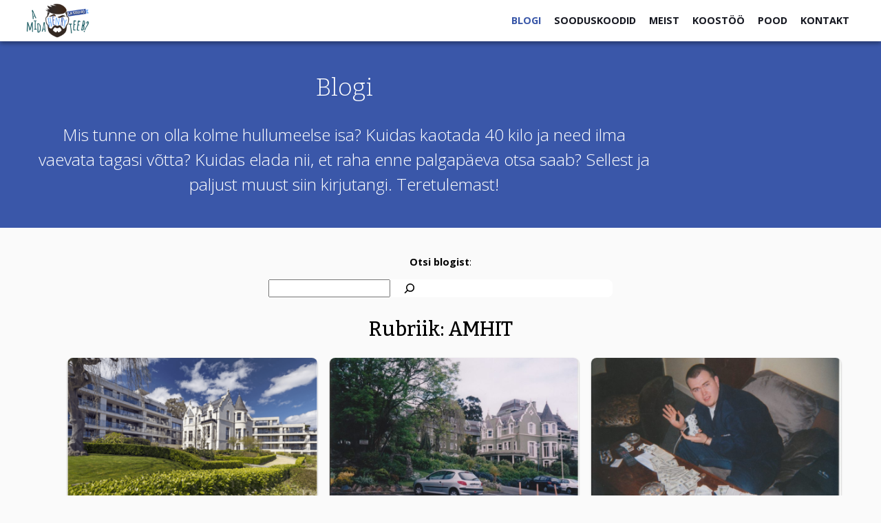

--- FILE ---
content_type: text/html; charset=UTF-8
request_url: https://amidahenryteeb.eu/category/amhit/
body_size: 10272
content:
<!DOCTYPE html>
<html lang="et">
<head>
  <title>  AMHIT | a mida henry teeb?</title>
  <meta name="viewport" content="width=device-width, initial-scale=1.0">
  <meta property="og:image" content="https://amidahenryteeb.eu/wp-content/uploads/2021/08/Screen-Shot-2018-09-28-at-01.14.05-945x630.png" />
  <script async src="//pagead2.googlesyndication.com/pagead/js/adsbygoogle.js"></script>
  <script>
       (adsbygoogle = window.adsbygoogle || []).push({
            google_ad_client: "ca-pub-4579214826904183",
            enable_page_level_ads: true
       });
  </script>

  <link rel="preconnect" href="https://fonts.googleapis.com">
  <link rel="preconnect" href="https://fonts.gstatic.com" crossorigin>
  <link href="https://fonts.googleapis.com/css2?family=Bitter:wght@300;500&family=Open+Sans:wght@300;400;700&display=swap" rel="stylesheet">


  <meta name="theme-color" content="#3856a8">
  <meta charset="utf-8">

  <meta name='robots' content='max-image-preview:large' />
<link rel='dns-prefetch' href='//www.googletagmanager.com' />
<link rel="alternate" type="application/rss+xml" title="a mida henry teeb? &raquo; AMHIT Rubriigi RSS" href="https://amidahenryteeb.eu/category/amhit/feed/" />
<style id='wp-img-auto-sizes-contain-inline-css' type='text/css'>
img:is([sizes=auto i],[sizes^="auto," i]){contain-intrinsic-size:3000px 1500px}
/*# sourceURL=wp-img-auto-sizes-contain-inline-css */
</style>
<link rel='stylesheet' id='makecommerceblocks-css' href='https://amidahenryteeb.eu/wp-content/plugins/makecommerce/payment/gateway/woocommerce/blocks/css/makecommerceblocks.css?ver=6.9'  media='all' />
<link rel='stylesheet' id='sbi_styles-css' href='https://amidahenryteeb.eu/wp-content/plugins/instagram-feed-pro/css/sbi-styles.min.css?ver=6.8.1'  media='all' />
<link rel='stylesheet' id='wp-block-library-css' href='https://amidahenryteeb.eu/wp-includes/css/dist/block-library/style.min.css?ver=6.9'  media='all' />
<style id='wp-block-search-inline-css' type='text/css'>
.wp-block-search__button{margin-left:10px;word-break:normal}.wp-block-search__button.has-icon{line-height:0}.wp-block-search__button svg{height:1.25em;min-height:24px;min-width:24px;width:1.25em;fill:currentColor;vertical-align:text-bottom}:where(.wp-block-search__button){border:1px solid #ccc;padding:6px 10px}.wp-block-search__inside-wrapper{display:flex;flex:auto;flex-wrap:nowrap;max-width:100%}.wp-block-search__label{width:100%}.wp-block-search.wp-block-search__button-only .wp-block-search__button{box-sizing:border-box;display:flex;flex-shrink:0;justify-content:center;margin-left:0;max-width:100%}.wp-block-search.wp-block-search__button-only .wp-block-search__inside-wrapper{min-width:0!important;transition-property:width}.wp-block-search.wp-block-search__button-only .wp-block-search__input{flex-basis:100%;transition-duration:.3s}.wp-block-search.wp-block-search__button-only.wp-block-search__searchfield-hidden,.wp-block-search.wp-block-search__button-only.wp-block-search__searchfield-hidden .wp-block-search__inside-wrapper{overflow:hidden}.wp-block-search.wp-block-search__button-only.wp-block-search__searchfield-hidden .wp-block-search__input{border-left-width:0!important;border-right-width:0!important;flex-basis:0;flex-grow:0;margin:0;min-width:0!important;padding-left:0!important;padding-right:0!important;width:0!important}:where(.wp-block-search__input){appearance:none;border:1px solid #949494;flex-grow:1;font-family:inherit;font-size:inherit;font-style:inherit;font-weight:inherit;letter-spacing:inherit;line-height:inherit;margin-left:0;margin-right:0;min-width:3rem;padding:8px;text-decoration:unset!important;text-transform:inherit}:where(.wp-block-search__button-inside .wp-block-search__inside-wrapper){background-color:#fff;border:1px solid #949494;box-sizing:border-box;padding:4px}:where(.wp-block-search__button-inside .wp-block-search__inside-wrapper) .wp-block-search__input{border:none;border-radius:0;padding:0 4px}:where(.wp-block-search__button-inside .wp-block-search__inside-wrapper) .wp-block-search__input:focus{outline:none}:where(.wp-block-search__button-inside .wp-block-search__inside-wrapper) :where(.wp-block-search__button){padding:4px 8px}.wp-block-search.aligncenter .wp-block-search__inside-wrapper{margin:auto}.wp-block[data-align=right] .wp-block-search.wp-block-search__button-only .wp-block-search__inside-wrapper{float:right}
/*# sourceURL=https://amidahenryteeb.eu/wp-includes/blocks/search/style.min.css */
</style>
<style id='wp-block-paragraph-inline-css' type='text/css'>
.is-small-text{font-size:.875em}.is-regular-text{font-size:1em}.is-large-text{font-size:2.25em}.is-larger-text{font-size:3em}.has-drop-cap:not(:focus):first-letter{float:left;font-size:8.4em;font-style:normal;font-weight:100;line-height:.68;margin:.05em .1em 0 0;text-transform:uppercase}body.rtl .has-drop-cap:not(:focus):first-letter{float:none;margin-left:.1em}p.has-drop-cap.has-background{overflow:hidden}:root :where(p.has-background){padding:1.25em 2.375em}:where(p.has-text-color:not(.has-link-color)) a{color:inherit}p.has-text-align-left[style*="writing-mode:vertical-lr"],p.has-text-align-right[style*="writing-mode:vertical-rl"]{rotate:180deg}
/*# sourceURL=https://amidahenryteeb.eu/wp-includes/blocks/paragraph/style.min.css */
</style>
<style id='global-styles-inline-css' type='text/css'>
:root{--wp--preset--aspect-ratio--square: 1;--wp--preset--aspect-ratio--4-3: 4/3;--wp--preset--aspect-ratio--3-4: 3/4;--wp--preset--aspect-ratio--3-2: 3/2;--wp--preset--aspect-ratio--2-3: 2/3;--wp--preset--aspect-ratio--16-9: 16/9;--wp--preset--aspect-ratio--9-16: 9/16;--wp--preset--color--black: #000000;--wp--preset--color--cyan-bluish-gray: #abb8c3;--wp--preset--color--white: #ffffff;--wp--preset--color--pale-pink: #f78da7;--wp--preset--color--vivid-red: #cf2e2e;--wp--preset--color--luminous-vivid-orange: #ff6900;--wp--preset--color--luminous-vivid-amber: #fcb900;--wp--preset--color--light-green-cyan: #7bdcb5;--wp--preset--color--vivid-green-cyan: #00d084;--wp--preset--color--pale-cyan-blue: #8ed1fc;--wp--preset--color--vivid-cyan-blue: #0693e3;--wp--preset--color--vivid-purple: #9b51e0;--wp--preset--gradient--vivid-cyan-blue-to-vivid-purple: linear-gradient(135deg,rgb(6,147,227) 0%,rgb(155,81,224) 100%);--wp--preset--gradient--light-green-cyan-to-vivid-green-cyan: linear-gradient(135deg,rgb(122,220,180) 0%,rgb(0,208,130) 100%);--wp--preset--gradient--luminous-vivid-amber-to-luminous-vivid-orange: linear-gradient(135deg,rgb(252,185,0) 0%,rgb(255,105,0) 100%);--wp--preset--gradient--luminous-vivid-orange-to-vivid-red: linear-gradient(135deg,rgb(255,105,0) 0%,rgb(207,46,46) 100%);--wp--preset--gradient--very-light-gray-to-cyan-bluish-gray: linear-gradient(135deg,rgb(238,238,238) 0%,rgb(169,184,195) 100%);--wp--preset--gradient--cool-to-warm-spectrum: linear-gradient(135deg,rgb(74,234,220) 0%,rgb(151,120,209) 20%,rgb(207,42,186) 40%,rgb(238,44,130) 60%,rgb(251,105,98) 80%,rgb(254,248,76) 100%);--wp--preset--gradient--blush-light-purple: linear-gradient(135deg,rgb(255,206,236) 0%,rgb(152,150,240) 100%);--wp--preset--gradient--blush-bordeaux: linear-gradient(135deg,rgb(254,205,165) 0%,rgb(254,45,45) 50%,rgb(107,0,62) 100%);--wp--preset--gradient--luminous-dusk: linear-gradient(135deg,rgb(255,203,112) 0%,rgb(199,81,192) 50%,rgb(65,88,208) 100%);--wp--preset--gradient--pale-ocean: linear-gradient(135deg,rgb(255,245,203) 0%,rgb(182,227,212) 50%,rgb(51,167,181) 100%);--wp--preset--gradient--electric-grass: linear-gradient(135deg,rgb(202,248,128) 0%,rgb(113,206,126) 100%);--wp--preset--gradient--midnight: linear-gradient(135deg,rgb(2,3,129) 0%,rgb(40,116,252) 100%);--wp--preset--font-size--small: 13px;--wp--preset--font-size--medium: 20px;--wp--preset--font-size--large: 36px;--wp--preset--font-size--x-large: 42px;--wp--preset--spacing--20: 0.44rem;--wp--preset--spacing--30: 0.67rem;--wp--preset--spacing--40: 1rem;--wp--preset--spacing--50: 1.5rem;--wp--preset--spacing--60: 2.25rem;--wp--preset--spacing--70: 3.38rem;--wp--preset--spacing--80: 5.06rem;--wp--preset--shadow--natural: 6px 6px 9px rgba(0, 0, 0, 0.2);--wp--preset--shadow--deep: 12px 12px 50px rgba(0, 0, 0, 0.4);--wp--preset--shadow--sharp: 6px 6px 0px rgba(0, 0, 0, 0.2);--wp--preset--shadow--outlined: 6px 6px 0px -3px rgb(255, 255, 255), 6px 6px rgb(0, 0, 0);--wp--preset--shadow--crisp: 6px 6px 0px rgb(0, 0, 0);}:where(.is-layout-flex){gap: 0.5em;}:where(.is-layout-grid){gap: 0.5em;}body .is-layout-flex{display: flex;}.is-layout-flex{flex-wrap: wrap;align-items: center;}.is-layout-flex > :is(*, div){margin: 0;}body .is-layout-grid{display: grid;}.is-layout-grid > :is(*, div){margin: 0;}:where(.wp-block-columns.is-layout-flex){gap: 2em;}:where(.wp-block-columns.is-layout-grid){gap: 2em;}:where(.wp-block-post-template.is-layout-flex){gap: 1.25em;}:where(.wp-block-post-template.is-layout-grid){gap: 1.25em;}.has-black-color{color: var(--wp--preset--color--black) !important;}.has-cyan-bluish-gray-color{color: var(--wp--preset--color--cyan-bluish-gray) !important;}.has-white-color{color: var(--wp--preset--color--white) !important;}.has-pale-pink-color{color: var(--wp--preset--color--pale-pink) !important;}.has-vivid-red-color{color: var(--wp--preset--color--vivid-red) !important;}.has-luminous-vivid-orange-color{color: var(--wp--preset--color--luminous-vivid-orange) !important;}.has-luminous-vivid-amber-color{color: var(--wp--preset--color--luminous-vivid-amber) !important;}.has-light-green-cyan-color{color: var(--wp--preset--color--light-green-cyan) !important;}.has-vivid-green-cyan-color{color: var(--wp--preset--color--vivid-green-cyan) !important;}.has-pale-cyan-blue-color{color: var(--wp--preset--color--pale-cyan-blue) !important;}.has-vivid-cyan-blue-color{color: var(--wp--preset--color--vivid-cyan-blue) !important;}.has-vivid-purple-color{color: var(--wp--preset--color--vivid-purple) !important;}.has-black-background-color{background-color: var(--wp--preset--color--black) !important;}.has-cyan-bluish-gray-background-color{background-color: var(--wp--preset--color--cyan-bluish-gray) !important;}.has-white-background-color{background-color: var(--wp--preset--color--white) !important;}.has-pale-pink-background-color{background-color: var(--wp--preset--color--pale-pink) !important;}.has-vivid-red-background-color{background-color: var(--wp--preset--color--vivid-red) !important;}.has-luminous-vivid-orange-background-color{background-color: var(--wp--preset--color--luminous-vivid-orange) !important;}.has-luminous-vivid-amber-background-color{background-color: var(--wp--preset--color--luminous-vivid-amber) !important;}.has-light-green-cyan-background-color{background-color: var(--wp--preset--color--light-green-cyan) !important;}.has-vivid-green-cyan-background-color{background-color: var(--wp--preset--color--vivid-green-cyan) !important;}.has-pale-cyan-blue-background-color{background-color: var(--wp--preset--color--pale-cyan-blue) !important;}.has-vivid-cyan-blue-background-color{background-color: var(--wp--preset--color--vivid-cyan-blue) !important;}.has-vivid-purple-background-color{background-color: var(--wp--preset--color--vivid-purple) !important;}.has-black-border-color{border-color: var(--wp--preset--color--black) !important;}.has-cyan-bluish-gray-border-color{border-color: var(--wp--preset--color--cyan-bluish-gray) !important;}.has-white-border-color{border-color: var(--wp--preset--color--white) !important;}.has-pale-pink-border-color{border-color: var(--wp--preset--color--pale-pink) !important;}.has-vivid-red-border-color{border-color: var(--wp--preset--color--vivid-red) !important;}.has-luminous-vivid-orange-border-color{border-color: var(--wp--preset--color--luminous-vivid-orange) !important;}.has-luminous-vivid-amber-border-color{border-color: var(--wp--preset--color--luminous-vivid-amber) !important;}.has-light-green-cyan-border-color{border-color: var(--wp--preset--color--light-green-cyan) !important;}.has-vivid-green-cyan-border-color{border-color: var(--wp--preset--color--vivid-green-cyan) !important;}.has-pale-cyan-blue-border-color{border-color: var(--wp--preset--color--pale-cyan-blue) !important;}.has-vivid-cyan-blue-border-color{border-color: var(--wp--preset--color--vivid-cyan-blue) !important;}.has-vivid-purple-border-color{border-color: var(--wp--preset--color--vivid-purple) !important;}.has-vivid-cyan-blue-to-vivid-purple-gradient-background{background: var(--wp--preset--gradient--vivid-cyan-blue-to-vivid-purple) !important;}.has-light-green-cyan-to-vivid-green-cyan-gradient-background{background: var(--wp--preset--gradient--light-green-cyan-to-vivid-green-cyan) !important;}.has-luminous-vivid-amber-to-luminous-vivid-orange-gradient-background{background: var(--wp--preset--gradient--luminous-vivid-amber-to-luminous-vivid-orange) !important;}.has-luminous-vivid-orange-to-vivid-red-gradient-background{background: var(--wp--preset--gradient--luminous-vivid-orange-to-vivid-red) !important;}.has-very-light-gray-to-cyan-bluish-gray-gradient-background{background: var(--wp--preset--gradient--very-light-gray-to-cyan-bluish-gray) !important;}.has-cool-to-warm-spectrum-gradient-background{background: var(--wp--preset--gradient--cool-to-warm-spectrum) !important;}.has-blush-light-purple-gradient-background{background: var(--wp--preset--gradient--blush-light-purple) !important;}.has-blush-bordeaux-gradient-background{background: var(--wp--preset--gradient--blush-bordeaux) !important;}.has-luminous-dusk-gradient-background{background: var(--wp--preset--gradient--luminous-dusk) !important;}.has-pale-ocean-gradient-background{background: var(--wp--preset--gradient--pale-ocean) !important;}.has-electric-grass-gradient-background{background: var(--wp--preset--gradient--electric-grass) !important;}.has-midnight-gradient-background{background: var(--wp--preset--gradient--midnight) !important;}.has-small-font-size{font-size: var(--wp--preset--font-size--small) !important;}.has-medium-font-size{font-size: var(--wp--preset--font-size--medium) !important;}.has-large-font-size{font-size: var(--wp--preset--font-size--large) !important;}.has-x-large-font-size{font-size: var(--wp--preset--font-size--x-large) !important;}
/*# sourceURL=global-styles-inline-css */
</style>

<style id='classic-theme-styles-inline-css' type='text/css'>
/*! This file is auto-generated */
.wp-block-button__link{color:#fff;background-color:#32373c;border-radius:9999px;box-shadow:none;text-decoration:none;padding:calc(.667em + 2px) calc(1.333em + 2px);font-size:1.125em}.wp-block-file__button{background:#32373c;color:#fff;text-decoration:none}
/*# sourceURL=/wp-includes/css/classic-themes.min.css */
</style>
<link rel='stylesheet' id='contact-form-7-css' href='https://amidahenryteeb.eu/wp-content/plugins/contact-form-7/includes/css/styles.css?ver=6.1.4'  media='all' />
<link rel='stylesheet' id='pgc-simply-gallery-plugin-lightbox-style-css' href='https://amidahenryteeb.eu/wp-content/plugins/simply-gallery-block/plugins/pgc_sgb_lightbox.min.style.css?ver=3.3.2'  media='all' />
<link rel='stylesheet' id='woocommerce-layout-css' href='https://amidahenryteeb.eu/wp-content/plugins/woocommerce/assets/css/woocommerce-layout.css?ver=10.4.3'  media='all' />
<link rel='stylesheet' id='woocommerce-smallscreen-css' href='https://amidahenryteeb.eu/wp-content/plugins/woocommerce/assets/css/woocommerce-smallscreen.css?ver=10.4.3'  media='only screen and (max-width: 768px)' />
<link rel='stylesheet' id='woocommerce-general-css' href='https://amidahenryteeb.eu/wp-content/plugins/woocommerce/assets/css/woocommerce.css?ver=10.4.3'  media='all' />
<style id='woocommerce-inline-inline-css' type='text/css'>
.woocommerce form .form-row .required { visibility: visible; }
/*# sourceURL=woocommerce-inline-inline-css */
</style>
<link rel='stylesheet' id='wp-polls-css' href='https://amidahenryteeb.eu/wp-content/plugins/wp-polls/polls-css.css?ver=2.77.3'  media='all' />
<style id='wp-polls-inline-css' type='text/css'>
.wp-polls .pollbar {
	margin: 1px;
	font-size: 6px;
	line-height: 8px;
	height: 8px;
	background: #3856a8;
	border: 1px solid #c8c8c8;
}

/*# sourceURL=wp-polls-inline-css */
</style>
<link rel='stylesheet' id='style-css' href='https://amidahenryteeb.eu/wp-content/themes/amidahenryteeb/style.css?ver=6.9'  media='all' />
<link rel='stylesheet' id='aos-css' href='https://amidahenryteeb.eu/wp-content/themes/amidahenryteeb/aos/aos.css?ver=6.9'  media='all' />
<link rel='stylesheet' id='searchwp-live-search-css' href='https://amidahenryteeb.eu/wp-content/plugins/searchwp-live-ajax-search/assets/styles/style.min.css?ver=1.8.7'  media='all' />
<style id='searchwp-live-search-inline-css' type='text/css'>
.searchwp-live-search-result .searchwp-live-search-result--title a {
  font-size: 16px;
}
.searchwp-live-search-result .searchwp-live-search-result--price {
  font-size: 14px;
}
.searchwp-live-search-result .searchwp-live-search-result--add-to-cart .button {
  font-size: 14px;
}

/*# sourceURL=searchwp-live-search-inline-css */
</style>
<script  src="https://amidahenryteeb.eu/wp-includes/js/jquery/jquery.min.js?ver=3.7.1" id="jquery-core-js"></script>
<script  src="https://amidahenryteeb.eu/wp-includes/js/jquery/jquery-migrate.min.js?ver=3.4.1" id="jquery-migrate-js"></script>
<script  id="MC_PARCELMACHINE_SEARCHABLE_JS-js-before">
/* <![CDATA[ */
const MC_PARCELMACHINE_SEARCHABLE_JS = [{"placeholder":"-- vali pakiautomaat --"}]
//# sourceURL=MC_PARCELMACHINE_SEARCHABLE_JS-js-before
/* ]]> */
</script>
<script  src="https://amidahenryteeb.eu/wp-content/plugins/makecommerce/shipping/js/parcelmachine_searchable.js?ver=1756795543" id="MC_PARCELMACHINE_SEARCHABLE_JS-js"></script>
<script  src="https://amidahenryteeb.eu/wp-content/plugins/makecommerce/shipping/js/parcelmachine.js?ver=1756795543" id="MC_PARCELMACHINE_JS-js"></script>
<script  src="https://amidahenryteeb.eu/wp-content/plugins/woocommerce/assets/js/jquery-blockui/jquery.blockUI.min.js?ver=2.7.0-wc.10.4.3" id="wc-jquery-blockui-js" defer="defer" data-wp-strategy="defer"></script>
<script type="text/javascript" id="wc-add-to-cart-js-extra">
/* <![CDATA[ */
var wc_add_to_cart_params = {"ajax_url":"/wp-admin/admin-ajax.php","wc_ajax_url":"/?wc-ajax=%%endpoint%%","i18n_view_cart":"Vaata ostukorvi","cart_url":"https://amidahenryteeb.eu/?page_id=7163","is_cart":"","cart_redirect_after_add":"no"};
//# sourceURL=wc-add-to-cart-js-extra
/* ]]> */
</script>
<script  src="https://amidahenryteeb.eu/wp-content/plugins/woocommerce/assets/js/frontend/add-to-cart.min.js?ver=10.4.3" id="wc-add-to-cart-js" defer="defer" data-wp-strategy="defer"></script>
<script  src="https://amidahenryteeb.eu/wp-content/plugins/woocommerce/assets/js/js-cookie/js.cookie.min.js?ver=2.1.4-wc.10.4.3" id="wc-js-cookie-js" defer="defer" data-wp-strategy="defer"></script>
<script type="text/javascript" id="woocommerce-js-extra">
/* <![CDATA[ */
var woocommerce_params = {"ajax_url":"/wp-admin/admin-ajax.php","wc_ajax_url":"/?wc-ajax=%%endpoint%%","i18n_password_show":"Show password","i18n_password_hide":"Hide password"};
//# sourceURL=woocommerce-js-extra
/* ]]> */
</script>
<script  src="https://amidahenryteeb.eu/wp-content/plugins/woocommerce/assets/js/frontend/woocommerce.min.js?ver=10.4.3" id="woocommerce-js" defer="defer" data-wp-strategy="defer"></script>
<script  src="https://amidahenryteeb.eu/wp-content/themes/amidahenryteeb/aos/aos.js?ver=6.9" id="aos-js"></script>

<!-- Google tag (gtag.js) snippet added by Site Kit -->
<!-- Google Analytics snippet added by Site Kit -->
<script  src="https://www.googletagmanager.com/gtag/js?id=GT-K8D2XVL" id="google_gtagjs-js" async></script>
<script  id="google_gtagjs-js-after">
/* <![CDATA[ */
window.dataLayer = window.dataLayer || [];function gtag(){dataLayer.push(arguments);}
gtag("set","linker",{"domains":["amidahenryteeb.eu"]});
gtag("js", new Date());
gtag("set", "developer_id.dZTNiMT", true);
gtag("config", "GT-K8D2XVL");
//# sourceURL=google_gtagjs-js-after
/* ]]> */
</script>
<link rel="https://api.w.org/" href="https://amidahenryteeb.eu/wp-json/" /><link rel="alternate" title="JSON" type="application/json" href="https://amidahenryteeb.eu/wp-json/wp/v2/categories/56" /><meta name="generator" content="Site Kit by Google 1.170.0" /><noscript><style>.simply-gallery-amp{ display: block !important; }</style></noscript><noscript><style>.sgb-preloader{ display: none !important; }</style></noscript>	<noscript><style>.woocommerce-product-gallery{ opacity: 1 !important; }</style></noscript>
	<link rel="icon" href="https://amidahenryteeb.eu/wp-content/uploads/2021/09/cropped-favicon-100x100.png" sizes="32x32" />
<link rel="icon" href="https://amidahenryteeb.eu/wp-content/uploads/2021/09/cropped-favicon-300x300.png" sizes="192x192" />
<link rel="apple-touch-icon" href="https://amidahenryteeb.eu/wp-content/uploads/2021/09/cropped-favicon-300x300.png" />
<meta name="msapplication-TileImage" content="https://amidahenryteeb.eu/wp-content/uploads/2021/09/cropped-favicon-300x300.png" />
<link rel='stylesheet' id='wc-blocks-style-css' href='https://amidahenryteeb.eu/wp-content/plugins/woocommerce/assets/client/blocks/wc-blocks.css?ver=wc-10.4.3'  media='all' />
</head>

<body class="archive category category-amhit category-56 wp-theme-amidahenryteeb theme-amidahenryteeb woocommerce-no-js">

<header class="page-header">
  <div class="wrap">
    <div class="header-logo">
      <a href="https://amidahenryteeb.eu/">
        <img src="https://amidahenryteeb.eu/wp-content/uploads/2021/09/logo.png" alt="a mida henry teeb?">
      </a>
    </div>
    <div class="menu-wrap">
      <ul id="menu-peamenuu" class="menu"><li id="menu-item-7242" class="menu-item menu-item-type-post_type menu-item-object-page current_page_parent menu-item-7242"><a href="https://amidahenryteeb.eu/blogi/">Blogi</a></li>
<li id="menu-item-7237" class="fire-icon menu-item menu-item-type-post_type menu-item-object-page menu-item-7237"><a href="https://amidahenryteeb.eu/sooduskoodid/">Sooduskoodid</a></li>
<li id="menu-item-7240" class="menu-item menu-item-type-post_type menu-item-object-page menu-item-7240"><a href="https://amidahenryteeb.eu/meist/">Meist</a></li>
<li id="menu-item-7238" class="menu-item menu-item-type-post_type menu-item-object-page menu-item-7238"><a href="https://amidahenryteeb.eu/koostoo/">Koostöö</a></li>
<li id="menu-item-7236" class="menu-item menu-item-type-post_type menu-item-object-page menu-item-7236"><a href="https://amidahenryteeb.eu/?page_id=7162">Pood</a></li>
<li id="menu-item-7239" class="menu-item menu-item-type-post_type menu-item-object-page menu-item-7239"><a href="https://amidahenryteeb.eu/kontakt/">Kontakt</a></li>
</ul>    </div>
    <div class="mobile-menu-wrap">
      <button class="hamburger hamburger--squeeze" type="button">
        <span class="hamburger-box">
          <span class="hamburger-inner"></span>
        </span>
      </button>
      <div class="mobile-menu-overlay" style="display:none">
        <div class="m-header-bg"></div>
        <div class="mobile-m-wrap"><ul id="menu-peamenuu-1" class="menu"><li class="menu-item menu-item-type-post_type menu-item-object-page current_page_parent menu-item-7242"><a href="https://amidahenryteeb.eu/blogi/">Blogi</a></li>
<li class="fire-icon menu-item menu-item-type-post_type menu-item-object-page menu-item-7237"><a href="https://amidahenryteeb.eu/sooduskoodid/">Sooduskoodid</a></li>
<li class="menu-item menu-item-type-post_type menu-item-object-page menu-item-7240"><a href="https://amidahenryteeb.eu/meist/">Meist</a></li>
<li class="menu-item menu-item-type-post_type menu-item-object-page menu-item-7238"><a href="https://amidahenryteeb.eu/koostoo/">Koostöö</a></li>
<li class="menu-item menu-item-type-post_type menu-item-object-page menu-item-7236"><a href="https://amidahenryteeb.eu/?page_id=7162">Pood</a></li>
<li class="menu-item menu-item-type-post_type menu-item-object-page menu-item-7239"><a href="https://amidahenryteeb.eu/kontakt/">Kontakt</a></li>
</ul></div>      </div>
    </div>
  </div>
</header>

<div class="content">
  <div class="content-before-posts">
        
<div id="block_6155a9f2fbaa7" class="featured-block">
  <div class="featured-block-content">
            <h1>Blogi</h1>
    <p class="featured-block-p">Mis tunne on olla kolme hullumeelse isa? Kuidas kaotada 40 kilo ja need ilma vaevata tagasi võtta? Kuidas elada nii, et raha enne palgapäeva otsa saab? Sellest ja paljust muust siin kirjutangi. Teretulemast!</p>  </div>
  <style>
  .featured-block{
    height: 300px;
    background: linear-gradient( rgba(56,86,168,0.99), rgba(56,86,168,0.99) );
    background-size: cover;
    background-position: center;
    position: relative;
    transition: 0.4s;
    z-index: 99;
  }
  .featured-block-content {
    position: absolute;
    width: 100%;
    max-width: 1000px;
    top: 50%;
    left: 50%;
    padding: 20px 50px;
    transform: translate(-50%, -50%);
    -moz-transform: translate(-50%, -50%);
    -webkit-transform: translate(-50%, -50%);
    text-align: center;
  }
  .featured-block-content h1 {
    font-size: 2.5em;
    line-height: 1.5;
    font-weight: 200;
    margin: 20px 0;
    color: #FFFFFF;
  }
  .featured-block-p{
    color: #FFFFFF;
    font-size: 1.7em;
    font-weight: 300;
  }
  .amht-small-logo img{
    height: 50px;
    width: auto;
    transition:all 0.4s ease;
  }
  @media (max-width: 1300px){

        .featured-block{
      height: auto;
    }
    .featured-block-content {
      position: relative;
      width: 100%;
      top: auto;
      left: auto;
      transform: none;
      -moz-transform: none;
      -webkit-transform: none;
    }
      }

  @media (max-width: 800px){
        .featured-block{
      height: auto;
    }
    .featured-block-content {
      position: relative;
      width: 100%;
      top: auto;
      left: auto;
      transform: none;
      -moz-transform: none;
      -webkit-transform: none;
    }
      	.featured-block-content h1 {
      font-size: 1.8em;
  	}
    .featured-block-p{
      font-size: 1.2em;
    }
    .featured-block-content br{
  		display: none;
  	}
  }
  </style>
</div>



<div id="block_617169519677e" class="wp-block-spacer-custom" aria-hidden="true">

<style media="screen">
  #block_617169519677e{
    clear: both;
    height: 25px;
  }
  @media(max-width: 800px){
    #block_617169519677e{
      height: 20px;
    }
  }
</style>
</div>



<p class="has-text-align-center"><strong>Otsi blogist</strong>:</p>


<form role="search" method="get" action="https://amidahenryteeb.eu/" class="wp-block-search__button-inside wp-block-search__icon-button wp-block-search"    ><label class="wp-block-search__label" for="wp-block-search__input-1" >Otsi</label><div class="wp-block-search__inside-wrapper"  style="width: 100%"><input class="wp-block-search__input" id="wp-block-search__input-1" placeholder="" value="" type="search" name="s" required /><button aria-label="Otsi" class="wp-block-search__button has-icon wp-element-button" type="submit" ><svg class="search-icon" viewBox="0 0 24 24" width="24" height="24">
					<path d="M13 5c-3.3 0-6 2.7-6 6 0 1.4.5 2.7 1.3 3.7l-3.8 3.8 1.1 1.1 3.8-3.8c1 .8 2.3 1.3 3.7 1.3 3.3 0 6-2.7 6-6S16.3 5 13 5zm0 10.5c-2.5 0-4.5-2-4.5-4.5s2-4.5 4.5-4.5 4.5 2 4.5 4.5-2 4.5-4.5 4.5z"></path>
				</svg></button></div></form>


<div id="block_6166c68d78da2" class="wp-block-spacer-custom" aria-hidden="true">

<style media="screen">
  #block_6166c68d78da2{
    clear: both;
    height: 25px;
  }
  @media(max-width: 800px){
    #block_6166c68d78da2{
      height: 20px;
    }
  }
</style>
</div>
            <h1 class="posts-title">Rubriik: <span>AMHIT</span></h1>  </div>
  <div class="wrap">
        <div class="posts">
      <ul class="wp-block-latest-posts__list is-grid columns-3 aligncenter wp-block-latest-posts has-dates">
                <li data-aos="fade-up" data-aos-duration="1000" class="aos-init aos-animate">
          <div class="wp-block-latest-posts__featured-image">
            <a href="https://amidahenryteeb.eu/2018/09/28/amhit-kui-tahad-tasuta-elamist-siis-pead-uhtlasi-ka-onu-johnil-mahkmeid-vahetama/">
                              <img src="https://amidahenryteeb.eu/wp-content/uploads/2021/08/Screen-Shot-2018-09-28-at-01.14.05-800x500.png">
                          </a>
          </div>
          <div class="post-grid-content">
            <h2 class="posts-grid-title">
              <a href="https://amidahenryteeb.eu/2018/09/28/amhit-kui-tahad-tasuta-elamist-siis-pead-uhtlasi-ka-onu-johnil-mahkmeid-vahetama/">AMHIT | Kui tahad tasuta elamist, siis pead ühtlasi ka onu Johnil mähkmeid vahetama</a>
            </h2>
                        <time datetime="2021-10-13T23:11:15+03:00" class="wp-block-latest-posts__post-date">28.09.2018, 7 kommentaari</time>
            <div class="wp-block-latest-posts__post-excerpt">
              <p>See Dublini äärelinn, kus ma oma järgmised aastad veetsin, on konkurentsitult üks ilusamaid äärelinnu, mida see suur linn enda küljes hoiab. See ei ole vaid minu arvamus, vaid&#8230;</p>
            </div>
          </div>
        </li>
                <li data-aos="fade-up" data-aos-duration="1000" class="aos-init aos-animate">
          <div class="wp-block-latest-posts__featured-image">
            <a href="https://amidahenryteeb.eu/2018/09/21/amhit-peldikuid-koristama-mina-ah/">
                              <img src="https://amidahenryteeb.eu/wp-content/uploads/2021/08/IMG_0021-scaled-1-800x500.jpg">
                          </a>
          </div>
          <div class="post-grid-content">
            <h2 class="posts-grid-title">
              <a href="https://amidahenryteeb.eu/2018/09/21/amhit-peldikuid-koristama-mina-ah/">AMHIT | Peldikuid koristama? Mina? Ah?</a>
            </h2>
                        <time datetime="2021-10-13T23:11:15+03:00" class="wp-block-latest-posts__post-date">21.09.2018, 2 kommentaari</time>
            <div class="wp-block-latest-posts__post-excerpt">
              <p>Te ise tahtsite minu memuaare Iirimaal elatud ajast ja siin need on. Eelmine kord rääkisin, kuidas ma Iirimaale jõudsin ja täna räägin, kuidas mind kõige esimesed inimesed vastu&#8230;</p>
            </div>
          </div>
        </li>
                <li data-aos="fade-up" data-aos-duration="1000" class="aos-init aos-animate">
          <div class="wp-block-latest-posts__featured-image">
            <a href="https://amidahenryteeb.eu/2018/09/11/meenutus-kuidas-ma-iirimaale-laksin-ja-oma-elu-kohe-kole-raskeks-tegin/">
                              <img src="https://amidahenryteeb.eu/wp-content/uploads/2021/08/IMG_0001-scaled-1-800x500.jpg">
                          </a>
          </div>
          <div class="post-grid-content">
            <h2 class="posts-grid-title">
              <a href="https://amidahenryteeb.eu/2018/09/11/meenutus-kuidas-ma-iirimaale-laksin-ja-oma-elu-kohe-kole-raskeks-tegin/">AMHIT | Kuidas ma Iirimaale läksin ja oma elu kohe kole raskeks tegin</a>
            </h2>
                        <time datetime="2021-10-13T23:11:15+03:00" class="wp-block-latest-posts__post-date">11.09.2018, 30 kommentaari</time>
            <div class="wp-block-latest-posts__post-excerpt">
              <p>Uudiseid meie pere seisust: kõik on ikka haiged. Poisid hakkavad vaikselt välja tulema, aga Piiga koos Esileediga tunnevad ikka end suhteliselt räbalalt. Mingil imekombel olen mina sellest pääsenud&#8230;.</p>
            </div>
          </div>
        </li>
              </ul>
    </div>
    <div class="posts-pager">
          </div>
    <div style="clear:both"></div>
      </div>
</div>

<footer id="footer">
  <div class="footer-content">
    <div class="footer-content-text" data-aos="fade-up" data-aos-duration="1000">
              <h1 class="footer-title">Jälgi meie tegemisi</h1>
                    <h2 class="footer-subtitle">Blogis ilmuvad postitused paar korda nädalas, kuid peamine ja <br>igapäevane tegevus toimub meil siiski sotsiaalmeedia kanalites Instagramis ja Facebookis</h2>
          </div>
    <div class="footer-columns">
      <div class="footer-column-instagram" data-aos="fade-up" data-aos-duration="1000">
        <a href="https://www.instagram.com/amidahenryteeb/" target="_blank">
          <h2>INSTAGRAM</h2>
          <img src="https://amidahenryteeb.eu/wp-content/themes/amidahenryteeb/img/insta-widget.jpg" alt="Instagram" class="footer-social-img">
        </a>
      </div>
      <div class="footer-column-facebook" data-aos="fade-up" data-aos-duration="1000">
        <a href="https://www.facebook.com/aMidaHenryTeeb" target="_blank">
          <h2>FACEBOOK</h2>
          <img src="https://amidahenryteeb.eu/wp-content/themes/amidahenryteeb/img/fb-widget.jpg" alt="Facebook" class="footer-social-img">
        </a>
      </div>
    </div>
  </div>

  <div class="copyright">
    <div class="copy">
      <span>&copy; 2026 AMHT</span>
    </div>
    <div class="uptodate"><a href="https://uptodate.ee" title="Veebilehte hooldab uptodate.ee" target="_blank">UPTODATE</a></div>
  </div>
</footer>

<script>
  jQuery(document).ready( function($){

    // Mobile menu
    $(".hamburger").click(function(){
      $(".hamburger").toggleClass("is-active");
      $(".mobile-menu-overlay").toggle();
      $("body").toggleClass("no-scroll");
    });
    $(".cta-btn").click(function(event){
      event.preventDefault();
      $(".hamburger").removeClass("is-active");
      $(".mobile-menu-overlay").css("display", "none");
      $("body").removeClass("no-scroll");
    });

    // Sticky buttons
    $(function(){
      $(".call-us-sticky").hover(function () {
          $(".slide-content-span.phone-span").toggle(150);
      });
      $(".email-us-sticky").hover(function () {
          $(".slide-content-span.email-span").toggle(150);
      });
    });

    // Hide Header on on scroll down
    var didScroll;
    var lastScrollTop = 0;
    var delta = 5;
    var navbarHeight = $('.page-header').outerHeight();

    $(window).scroll(function(event){
        didScroll = true;
    });

    setInterval(function() {
        if (didScroll) {
            hasScrolled();
            didScroll = false;
        }
    }, 250);

    function hasScrolled() {
        var st = $(this).scrollTop();

        // Make sure they scroll more than delta
        if(Math.abs(lastScrollTop - st) <= delta)
            return;

        // If they scrolled down and are past the navbar, add class .nav-up.
        // This is necessary so you never see what is "behind" the navbar.
        if (st > lastScrollTop && st > navbarHeight){
            // Scroll Down
            $('.page-header').addClass('nav-up');
        } else {
            // Scroll Up
            if(st + $(window).height() < $(document).height()) {
                $('header').removeClass('nav-up');
            }
        }

        lastScrollTop = st;
    }

    // initialize AOS
    AOS.init();

  });
</script>

<script type="speculationrules">
{"prefetch":[{"source":"document","where":{"and":[{"href_matches":"/*"},{"not":{"href_matches":["/wp-*.php","/wp-admin/*","/wp-content/uploads/*","/wp-content/*","/wp-content/plugins/*","/wp-content/themes/amidahenryteeb/*","/*\\?(.+)"]}},{"not":{"selector_matches":"a[rel~=\"nofollow\"]"}},{"not":{"selector_matches":".no-prefetch, .no-prefetch a"}}]},"eagerness":"conservative"}]}
</script>
<!-- Custom Feeds for Instagram JS -->
<script type="text/javascript">
var sbiajaxurl = "https://amidahenryteeb.eu/wp-admin/admin-ajax.php";

</script>
        <style>
            .searchwp-live-search-results {
                opacity: 0;
                transition: opacity .25s ease-in-out;
                -moz-transition: opacity .25s ease-in-out;
                -webkit-transition: opacity .25s ease-in-out;
                height: 0;
                overflow: hidden;
                z-index: 9999995; /* Exceed SearchWP Modal Search Form overlay. */
                position: absolute;
                display: none;
            }

            .searchwp-live-search-results-showing {
                display: block;
                opacity: 1;
                height: auto;
                overflow: auto;
            }

            .searchwp-live-search-no-results {
                padding: 3em 2em 0;
                text-align: center;
            }

            .searchwp-live-search-no-min-chars:after {
                content: "Continue typing";
                display: block;
                text-align: center;
                padding: 2em 2em 0;
            }
        </style>
                <script>
            var _SEARCHWP_LIVE_AJAX_SEARCH_BLOCKS = true;
            var _SEARCHWP_LIVE_AJAX_SEARCH_ENGINE = 'default';
            var _SEARCHWP_LIVE_AJAX_SEARCH_CONFIG = 'default';
        </script>
        	<script type='text/javascript'>
		(function () {
			var c = document.body.className;
			c = c.replace(/woocommerce-no-js/, 'woocommerce-js');
			document.body.className = c;
		})();
	</script>
	<script  src="https://amidahenryteeb.eu/wp-includes/js/dist/hooks.min.js?ver=dd5603f07f9220ed27f1" id="wp-hooks-js"></script>
<script  src="https://amidahenryteeb.eu/wp-includes/js/dist/i18n.min.js?ver=c26c3dc7bed366793375" id="wp-i18n-js"></script>
<script  id="wp-i18n-js-after">
/* <![CDATA[ */
wp.i18n.setLocaleData( { 'text direction\u0004ltr': [ 'ltr' ] } );
//# sourceURL=wp-i18n-js-after
/* ]]> */
</script>
<script  src="https://amidahenryteeb.eu/wp-content/plugins/contact-form-7/includes/swv/js/index.js?ver=6.1.4" id="swv-js"></script>
<script  id="contact-form-7-js-before">
/* <![CDATA[ */
var wpcf7 = {
    "api": {
        "root": "https:\/\/amidahenryteeb.eu\/wp-json\/",
        "namespace": "contact-form-7\/v1"
    }
};
//# sourceURL=contact-form-7-js-before
/* ]]> */
</script>
<script  src="https://amidahenryteeb.eu/wp-content/plugins/contact-form-7/includes/js/index.js?ver=6.1.4" id="contact-form-7-js"></script>
<script type="text/javascript" id="pgc-simply-gallery-plugin-lightbox-script-js-extra">
/* <![CDATA[ */
var PGC_SGB_LIGHTBOX = {"lightboxPreset":null,"postType":"post","lightboxSettigs":""};
//# sourceURL=pgc-simply-gallery-plugin-lightbox-script-js-extra
/* ]]> */
</script>
<script  src="https://amidahenryteeb.eu/wp-content/plugins/simply-gallery-block/plugins/pgc_sgb_lightbox.min.js?ver=3.3.2" id="pgc-simply-gallery-plugin-lightbox-script-js"></script>
<script type="text/javascript" id="wp-polls-js-extra">
/* <![CDATA[ */
var pollsL10n = {"ajax_url":"https://amidahenryteeb.eu/wp-admin/admin-ajax.php","text_wait":"Your last request is still being processed. Please wait a while ...","text_valid":"Please choose a valid poll answer.","text_multiple":"Maximum number of choices allowed: ","show_loading":"1","show_fading":"1"};
//# sourceURL=wp-polls-js-extra
/* ]]> */
</script>
<script  src="https://amidahenryteeb.eu/wp-content/plugins/wp-polls/polls-js.js?ver=2.77.3" id="wp-polls-js"></script>
<script type="text/javascript" id="swp-live-search-client-js-extra">
/* <![CDATA[ */
var searchwp_live_search_params = [];
searchwp_live_search_params = {"ajaxurl":"https:\/\/amidahenryteeb.eu\/wp-admin\/admin-ajax.php","origin_id":56,"config":{"default":{"engine":"default","input":{"delay":300,"min_chars":3},"results":{"position":"bottom","width":"auto","offset":{"x":0,"y":5}},"spinner":{"lines":12,"length":8,"width":3,"radius":8,"scale":1,"corners":1,"color":"#424242","fadeColor":"transparent","speed":1,"rotate":0,"animation":"searchwp-spinner-line-fade-quick","direction":1,"zIndex":2000000000,"className":"spinner","top":"50%","left":"50%","shadow":"0 0 1px transparent","position":"absolute"}}},"msg_no_config_found":"No valid SearchWP Live Search configuration found!","aria_instructions":"When autocomplete results are available use up and down arrows to review and enter to go to the desired page. Touch device users, explore by touch or with swipe gestures."};;
//# sourceURL=swp-live-search-client-js-extra
/* ]]> */
</script>
<script  src="https://amidahenryteeb.eu/wp-content/plugins/searchwp-live-ajax-search/assets/javascript/dist/script.min.js?ver=1.8.7" id="swp-live-search-client-js"></script>
<script  src="https://amidahenryteeb.eu/wp-content/plugins/woocommerce/assets/js/sourcebuster/sourcebuster.min.js?ver=10.4.3" id="sourcebuster-js-js"></script>
<script type="text/javascript" id="wc-order-attribution-js-extra">
/* <![CDATA[ */
var wc_order_attribution = {"params":{"lifetime":1.0e-5,"session":30,"base64":false,"ajaxurl":"https://amidahenryteeb.eu/wp-admin/admin-ajax.php","prefix":"wc_order_attribution_","allowTracking":true},"fields":{"source_type":"current.typ","referrer":"current_add.rf","utm_campaign":"current.cmp","utm_source":"current.src","utm_medium":"current.mdm","utm_content":"current.cnt","utm_id":"current.id","utm_term":"current.trm","utm_source_platform":"current.plt","utm_creative_format":"current.fmt","utm_marketing_tactic":"current.tct","session_entry":"current_add.ep","session_start_time":"current_add.fd","session_pages":"session.pgs","session_count":"udata.vst","user_agent":"udata.uag"}};
//# sourceURL=wc-order-attribution-js-extra
/* ]]> */
</script>
<script  src="https://amidahenryteeb.eu/wp-content/plugins/woocommerce/assets/js/frontend/order-attribution.min.js?ver=10.4.3" id="wc-order-attribution-js"></script>
<script  src="https://www.google.com/recaptcha/api.js?render=6LccerkUAAAAAIhYhrrxhunhhH4MCaKXq33Ldcbz&amp;ver=3.0" id="google-recaptcha-js"></script>
<script  src="https://amidahenryteeb.eu/wp-includes/js/dist/vendor/wp-polyfill.min.js?ver=3.15.0" id="wp-polyfill-js"></script>
<script  id="wpcf7-recaptcha-js-before">
/* <![CDATA[ */
var wpcf7_recaptcha = {
    "sitekey": "6LccerkUAAAAAIhYhrrxhunhhH4MCaKXq33Ldcbz",
    "actions": {
        "homepage": "homepage",
        "contactform": "contactform"
    }
};
//# sourceURL=wpcf7-recaptcha-js-before
/* ]]> */
</script>
<script  src="https://amidahenryteeb.eu/wp-content/plugins/contact-form-7/modules/recaptcha/index.js?ver=6.1.4" id="wpcf7-recaptcha-js"></script>

</body>
</html>


--- FILE ---
content_type: text/html; charset=utf-8
request_url: https://www.google.com/recaptcha/api2/anchor?ar=1&k=6LccerkUAAAAAIhYhrrxhunhhH4MCaKXq33Ldcbz&co=aHR0cHM6Ly9hbWlkYWhlbnJ5dGVlYi5ldTo0NDM.&hl=en&v=PoyoqOPhxBO7pBk68S4YbpHZ&size=invisible&anchor-ms=20000&execute-ms=30000&cb=txm6u8ksj7xb
body_size: 48815
content:
<!DOCTYPE HTML><html dir="ltr" lang="en"><head><meta http-equiv="Content-Type" content="text/html; charset=UTF-8">
<meta http-equiv="X-UA-Compatible" content="IE=edge">
<title>reCAPTCHA</title>
<style type="text/css">
/* cyrillic-ext */
@font-face {
  font-family: 'Roboto';
  font-style: normal;
  font-weight: 400;
  font-stretch: 100%;
  src: url(//fonts.gstatic.com/s/roboto/v48/KFO7CnqEu92Fr1ME7kSn66aGLdTylUAMa3GUBHMdazTgWw.woff2) format('woff2');
  unicode-range: U+0460-052F, U+1C80-1C8A, U+20B4, U+2DE0-2DFF, U+A640-A69F, U+FE2E-FE2F;
}
/* cyrillic */
@font-face {
  font-family: 'Roboto';
  font-style: normal;
  font-weight: 400;
  font-stretch: 100%;
  src: url(//fonts.gstatic.com/s/roboto/v48/KFO7CnqEu92Fr1ME7kSn66aGLdTylUAMa3iUBHMdazTgWw.woff2) format('woff2');
  unicode-range: U+0301, U+0400-045F, U+0490-0491, U+04B0-04B1, U+2116;
}
/* greek-ext */
@font-face {
  font-family: 'Roboto';
  font-style: normal;
  font-weight: 400;
  font-stretch: 100%;
  src: url(//fonts.gstatic.com/s/roboto/v48/KFO7CnqEu92Fr1ME7kSn66aGLdTylUAMa3CUBHMdazTgWw.woff2) format('woff2');
  unicode-range: U+1F00-1FFF;
}
/* greek */
@font-face {
  font-family: 'Roboto';
  font-style: normal;
  font-weight: 400;
  font-stretch: 100%;
  src: url(//fonts.gstatic.com/s/roboto/v48/KFO7CnqEu92Fr1ME7kSn66aGLdTylUAMa3-UBHMdazTgWw.woff2) format('woff2');
  unicode-range: U+0370-0377, U+037A-037F, U+0384-038A, U+038C, U+038E-03A1, U+03A3-03FF;
}
/* math */
@font-face {
  font-family: 'Roboto';
  font-style: normal;
  font-weight: 400;
  font-stretch: 100%;
  src: url(//fonts.gstatic.com/s/roboto/v48/KFO7CnqEu92Fr1ME7kSn66aGLdTylUAMawCUBHMdazTgWw.woff2) format('woff2');
  unicode-range: U+0302-0303, U+0305, U+0307-0308, U+0310, U+0312, U+0315, U+031A, U+0326-0327, U+032C, U+032F-0330, U+0332-0333, U+0338, U+033A, U+0346, U+034D, U+0391-03A1, U+03A3-03A9, U+03B1-03C9, U+03D1, U+03D5-03D6, U+03F0-03F1, U+03F4-03F5, U+2016-2017, U+2034-2038, U+203C, U+2040, U+2043, U+2047, U+2050, U+2057, U+205F, U+2070-2071, U+2074-208E, U+2090-209C, U+20D0-20DC, U+20E1, U+20E5-20EF, U+2100-2112, U+2114-2115, U+2117-2121, U+2123-214F, U+2190, U+2192, U+2194-21AE, U+21B0-21E5, U+21F1-21F2, U+21F4-2211, U+2213-2214, U+2216-22FF, U+2308-230B, U+2310, U+2319, U+231C-2321, U+2336-237A, U+237C, U+2395, U+239B-23B7, U+23D0, U+23DC-23E1, U+2474-2475, U+25AF, U+25B3, U+25B7, U+25BD, U+25C1, U+25CA, U+25CC, U+25FB, U+266D-266F, U+27C0-27FF, U+2900-2AFF, U+2B0E-2B11, U+2B30-2B4C, U+2BFE, U+3030, U+FF5B, U+FF5D, U+1D400-1D7FF, U+1EE00-1EEFF;
}
/* symbols */
@font-face {
  font-family: 'Roboto';
  font-style: normal;
  font-weight: 400;
  font-stretch: 100%;
  src: url(//fonts.gstatic.com/s/roboto/v48/KFO7CnqEu92Fr1ME7kSn66aGLdTylUAMaxKUBHMdazTgWw.woff2) format('woff2');
  unicode-range: U+0001-000C, U+000E-001F, U+007F-009F, U+20DD-20E0, U+20E2-20E4, U+2150-218F, U+2190, U+2192, U+2194-2199, U+21AF, U+21E6-21F0, U+21F3, U+2218-2219, U+2299, U+22C4-22C6, U+2300-243F, U+2440-244A, U+2460-24FF, U+25A0-27BF, U+2800-28FF, U+2921-2922, U+2981, U+29BF, U+29EB, U+2B00-2BFF, U+4DC0-4DFF, U+FFF9-FFFB, U+10140-1018E, U+10190-1019C, U+101A0, U+101D0-101FD, U+102E0-102FB, U+10E60-10E7E, U+1D2C0-1D2D3, U+1D2E0-1D37F, U+1F000-1F0FF, U+1F100-1F1AD, U+1F1E6-1F1FF, U+1F30D-1F30F, U+1F315, U+1F31C, U+1F31E, U+1F320-1F32C, U+1F336, U+1F378, U+1F37D, U+1F382, U+1F393-1F39F, U+1F3A7-1F3A8, U+1F3AC-1F3AF, U+1F3C2, U+1F3C4-1F3C6, U+1F3CA-1F3CE, U+1F3D4-1F3E0, U+1F3ED, U+1F3F1-1F3F3, U+1F3F5-1F3F7, U+1F408, U+1F415, U+1F41F, U+1F426, U+1F43F, U+1F441-1F442, U+1F444, U+1F446-1F449, U+1F44C-1F44E, U+1F453, U+1F46A, U+1F47D, U+1F4A3, U+1F4B0, U+1F4B3, U+1F4B9, U+1F4BB, U+1F4BF, U+1F4C8-1F4CB, U+1F4D6, U+1F4DA, U+1F4DF, U+1F4E3-1F4E6, U+1F4EA-1F4ED, U+1F4F7, U+1F4F9-1F4FB, U+1F4FD-1F4FE, U+1F503, U+1F507-1F50B, U+1F50D, U+1F512-1F513, U+1F53E-1F54A, U+1F54F-1F5FA, U+1F610, U+1F650-1F67F, U+1F687, U+1F68D, U+1F691, U+1F694, U+1F698, U+1F6AD, U+1F6B2, U+1F6B9-1F6BA, U+1F6BC, U+1F6C6-1F6CF, U+1F6D3-1F6D7, U+1F6E0-1F6EA, U+1F6F0-1F6F3, U+1F6F7-1F6FC, U+1F700-1F7FF, U+1F800-1F80B, U+1F810-1F847, U+1F850-1F859, U+1F860-1F887, U+1F890-1F8AD, U+1F8B0-1F8BB, U+1F8C0-1F8C1, U+1F900-1F90B, U+1F93B, U+1F946, U+1F984, U+1F996, U+1F9E9, U+1FA00-1FA6F, U+1FA70-1FA7C, U+1FA80-1FA89, U+1FA8F-1FAC6, U+1FACE-1FADC, U+1FADF-1FAE9, U+1FAF0-1FAF8, U+1FB00-1FBFF;
}
/* vietnamese */
@font-face {
  font-family: 'Roboto';
  font-style: normal;
  font-weight: 400;
  font-stretch: 100%;
  src: url(//fonts.gstatic.com/s/roboto/v48/KFO7CnqEu92Fr1ME7kSn66aGLdTylUAMa3OUBHMdazTgWw.woff2) format('woff2');
  unicode-range: U+0102-0103, U+0110-0111, U+0128-0129, U+0168-0169, U+01A0-01A1, U+01AF-01B0, U+0300-0301, U+0303-0304, U+0308-0309, U+0323, U+0329, U+1EA0-1EF9, U+20AB;
}
/* latin-ext */
@font-face {
  font-family: 'Roboto';
  font-style: normal;
  font-weight: 400;
  font-stretch: 100%;
  src: url(//fonts.gstatic.com/s/roboto/v48/KFO7CnqEu92Fr1ME7kSn66aGLdTylUAMa3KUBHMdazTgWw.woff2) format('woff2');
  unicode-range: U+0100-02BA, U+02BD-02C5, U+02C7-02CC, U+02CE-02D7, U+02DD-02FF, U+0304, U+0308, U+0329, U+1D00-1DBF, U+1E00-1E9F, U+1EF2-1EFF, U+2020, U+20A0-20AB, U+20AD-20C0, U+2113, U+2C60-2C7F, U+A720-A7FF;
}
/* latin */
@font-face {
  font-family: 'Roboto';
  font-style: normal;
  font-weight: 400;
  font-stretch: 100%;
  src: url(//fonts.gstatic.com/s/roboto/v48/KFO7CnqEu92Fr1ME7kSn66aGLdTylUAMa3yUBHMdazQ.woff2) format('woff2');
  unicode-range: U+0000-00FF, U+0131, U+0152-0153, U+02BB-02BC, U+02C6, U+02DA, U+02DC, U+0304, U+0308, U+0329, U+2000-206F, U+20AC, U+2122, U+2191, U+2193, U+2212, U+2215, U+FEFF, U+FFFD;
}
/* cyrillic-ext */
@font-face {
  font-family: 'Roboto';
  font-style: normal;
  font-weight: 500;
  font-stretch: 100%;
  src: url(//fonts.gstatic.com/s/roboto/v48/KFO7CnqEu92Fr1ME7kSn66aGLdTylUAMa3GUBHMdazTgWw.woff2) format('woff2');
  unicode-range: U+0460-052F, U+1C80-1C8A, U+20B4, U+2DE0-2DFF, U+A640-A69F, U+FE2E-FE2F;
}
/* cyrillic */
@font-face {
  font-family: 'Roboto';
  font-style: normal;
  font-weight: 500;
  font-stretch: 100%;
  src: url(//fonts.gstatic.com/s/roboto/v48/KFO7CnqEu92Fr1ME7kSn66aGLdTylUAMa3iUBHMdazTgWw.woff2) format('woff2');
  unicode-range: U+0301, U+0400-045F, U+0490-0491, U+04B0-04B1, U+2116;
}
/* greek-ext */
@font-face {
  font-family: 'Roboto';
  font-style: normal;
  font-weight: 500;
  font-stretch: 100%;
  src: url(//fonts.gstatic.com/s/roboto/v48/KFO7CnqEu92Fr1ME7kSn66aGLdTylUAMa3CUBHMdazTgWw.woff2) format('woff2');
  unicode-range: U+1F00-1FFF;
}
/* greek */
@font-face {
  font-family: 'Roboto';
  font-style: normal;
  font-weight: 500;
  font-stretch: 100%;
  src: url(//fonts.gstatic.com/s/roboto/v48/KFO7CnqEu92Fr1ME7kSn66aGLdTylUAMa3-UBHMdazTgWw.woff2) format('woff2');
  unicode-range: U+0370-0377, U+037A-037F, U+0384-038A, U+038C, U+038E-03A1, U+03A3-03FF;
}
/* math */
@font-face {
  font-family: 'Roboto';
  font-style: normal;
  font-weight: 500;
  font-stretch: 100%;
  src: url(//fonts.gstatic.com/s/roboto/v48/KFO7CnqEu92Fr1ME7kSn66aGLdTylUAMawCUBHMdazTgWw.woff2) format('woff2');
  unicode-range: U+0302-0303, U+0305, U+0307-0308, U+0310, U+0312, U+0315, U+031A, U+0326-0327, U+032C, U+032F-0330, U+0332-0333, U+0338, U+033A, U+0346, U+034D, U+0391-03A1, U+03A3-03A9, U+03B1-03C9, U+03D1, U+03D5-03D6, U+03F0-03F1, U+03F4-03F5, U+2016-2017, U+2034-2038, U+203C, U+2040, U+2043, U+2047, U+2050, U+2057, U+205F, U+2070-2071, U+2074-208E, U+2090-209C, U+20D0-20DC, U+20E1, U+20E5-20EF, U+2100-2112, U+2114-2115, U+2117-2121, U+2123-214F, U+2190, U+2192, U+2194-21AE, U+21B0-21E5, U+21F1-21F2, U+21F4-2211, U+2213-2214, U+2216-22FF, U+2308-230B, U+2310, U+2319, U+231C-2321, U+2336-237A, U+237C, U+2395, U+239B-23B7, U+23D0, U+23DC-23E1, U+2474-2475, U+25AF, U+25B3, U+25B7, U+25BD, U+25C1, U+25CA, U+25CC, U+25FB, U+266D-266F, U+27C0-27FF, U+2900-2AFF, U+2B0E-2B11, U+2B30-2B4C, U+2BFE, U+3030, U+FF5B, U+FF5D, U+1D400-1D7FF, U+1EE00-1EEFF;
}
/* symbols */
@font-face {
  font-family: 'Roboto';
  font-style: normal;
  font-weight: 500;
  font-stretch: 100%;
  src: url(//fonts.gstatic.com/s/roboto/v48/KFO7CnqEu92Fr1ME7kSn66aGLdTylUAMaxKUBHMdazTgWw.woff2) format('woff2');
  unicode-range: U+0001-000C, U+000E-001F, U+007F-009F, U+20DD-20E0, U+20E2-20E4, U+2150-218F, U+2190, U+2192, U+2194-2199, U+21AF, U+21E6-21F0, U+21F3, U+2218-2219, U+2299, U+22C4-22C6, U+2300-243F, U+2440-244A, U+2460-24FF, U+25A0-27BF, U+2800-28FF, U+2921-2922, U+2981, U+29BF, U+29EB, U+2B00-2BFF, U+4DC0-4DFF, U+FFF9-FFFB, U+10140-1018E, U+10190-1019C, U+101A0, U+101D0-101FD, U+102E0-102FB, U+10E60-10E7E, U+1D2C0-1D2D3, U+1D2E0-1D37F, U+1F000-1F0FF, U+1F100-1F1AD, U+1F1E6-1F1FF, U+1F30D-1F30F, U+1F315, U+1F31C, U+1F31E, U+1F320-1F32C, U+1F336, U+1F378, U+1F37D, U+1F382, U+1F393-1F39F, U+1F3A7-1F3A8, U+1F3AC-1F3AF, U+1F3C2, U+1F3C4-1F3C6, U+1F3CA-1F3CE, U+1F3D4-1F3E0, U+1F3ED, U+1F3F1-1F3F3, U+1F3F5-1F3F7, U+1F408, U+1F415, U+1F41F, U+1F426, U+1F43F, U+1F441-1F442, U+1F444, U+1F446-1F449, U+1F44C-1F44E, U+1F453, U+1F46A, U+1F47D, U+1F4A3, U+1F4B0, U+1F4B3, U+1F4B9, U+1F4BB, U+1F4BF, U+1F4C8-1F4CB, U+1F4D6, U+1F4DA, U+1F4DF, U+1F4E3-1F4E6, U+1F4EA-1F4ED, U+1F4F7, U+1F4F9-1F4FB, U+1F4FD-1F4FE, U+1F503, U+1F507-1F50B, U+1F50D, U+1F512-1F513, U+1F53E-1F54A, U+1F54F-1F5FA, U+1F610, U+1F650-1F67F, U+1F687, U+1F68D, U+1F691, U+1F694, U+1F698, U+1F6AD, U+1F6B2, U+1F6B9-1F6BA, U+1F6BC, U+1F6C6-1F6CF, U+1F6D3-1F6D7, U+1F6E0-1F6EA, U+1F6F0-1F6F3, U+1F6F7-1F6FC, U+1F700-1F7FF, U+1F800-1F80B, U+1F810-1F847, U+1F850-1F859, U+1F860-1F887, U+1F890-1F8AD, U+1F8B0-1F8BB, U+1F8C0-1F8C1, U+1F900-1F90B, U+1F93B, U+1F946, U+1F984, U+1F996, U+1F9E9, U+1FA00-1FA6F, U+1FA70-1FA7C, U+1FA80-1FA89, U+1FA8F-1FAC6, U+1FACE-1FADC, U+1FADF-1FAE9, U+1FAF0-1FAF8, U+1FB00-1FBFF;
}
/* vietnamese */
@font-face {
  font-family: 'Roboto';
  font-style: normal;
  font-weight: 500;
  font-stretch: 100%;
  src: url(//fonts.gstatic.com/s/roboto/v48/KFO7CnqEu92Fr1ME7kSn66aGLdTylUAMa3OUBHMdazTgWw.woff2) format('woff2');
  unicode-range: U+0102-0103, U+0110-0111, U+0128-0129, U+0168-0169, U+01A0-01A1, U+01AF-01B0, U+0300-0301, U+0303-0304, U+0308-0309, U+0323, U+0329, U+1EA0-1EF9, U+20AB;
}
/* latin-ext */
@font-face {
  font-family: 'Roboto';
  font-style: normal;
  font-weight: 500;
  font-stretch: 100%;
  src: url(//fonts.gstatic.com/s/roboto/v48/KFO7CnqEu92Fr1ME7kSn66aGLdTylUAMa3KUBHMdazTgWw.woff2) format('woff2');
  unicode-range: U+0100-02BA, U+02BD-02C5, U+02C7-02CC, U+02CE-02D7, U+02DD-02FF, U+0304, U+0308, U+0329, U+1D00-1DBF, U+1E00-1E9F, U+1EF2-1EFF, U+2020, U+20A0-20AB, U+20AD-20C0, U+2113, U+2C60-2C7F, U+A720-A7FF;
}
/* latin */
@font-face {
  font-family: 'Roboto';
  font-style: normal;
  font-weight: 500;
  font-stretch: 100%;
  src: url(//fonts.gstatic.com/s/roboto/v48/KFO7CnqEu92Fr1ME7kSn66aGLdTylUAMa3yUBHMdazQ.woff2) format('woff2');
  unicode-range: U+0000-00FF, U+0131, U+0152-0153, U+02BB-02BC, U+02C6, U+02DA, U+02DC, U+0304, U+0308, U+0329, U+2000-206F, U+20AC, U+2122, U+2191, U+2193, U+2212, U+2215, U+FEFF, U+FFFD;
}
/* cyrillic-ext */
@font-face {
  font-family: 'Roboto';
  font-style: normal;
  font-weight: 900;
  font-stretch: 100%;
  src: url(//fonts.gstatic.com/s/roboto/v48/KFO7CnqEu92Fr1ME7kSn66aGLdTylUAMa3GUBHMdazTgWw.woff2) format('woff2');
  unicode-range: U+0460-052F, U+1C80-1C8A, U+20B4, U+2DE0-2DFF, U+A640-A69F, U+FE2E-FE2F;
}
/* cyrillic */
@font-face {
  font-family: 'Roboto';
  font-style: normal;
  font-weight: 900;
  font-stretch: 100%;
  src: url(//fonts.gstatic.com/s/roboto/v48/KFO7CnqEu92Fr1ME7kSn66aGLdTylUAMa3iUBHMdazTgWw.woff2) format('woff2');
  unicode-range: U+0301, U+0400-045F, U+0490-0491, U+04B0-04B1, U+2116;
}
/* greek-ext */
@font-face {
  font-family: 'Roboto';
  font-style: normal;
  font-weight: 900;
  font-stretch: 100%;
  src: url(//fonts.gstatic.com/s/roboto/v48/KFO7CnqEu92Fr1ME7kSn66aGLdTylUAMa3CUBHMdazTgWw.woff2) format('woff2');
  unicode-range: U+1F00-1FFF;
}
/* greek */
@font-face {
  font-family: 'Roboto';
  font-style: normal;
  font-weight: 900;
  font-stretch: 100%;
  src: url(//fonts.gstatic.com/s/roboto/v48/KFO7CnqEu92Fr1ME7kSn66aGLdTylUAMa3-UBHMdazTgWw.woff2) format('woff2');
  unicode-range: U+0370-0377, U+037A-037F, U+0384-038A, U+038C, U+038E-03A1, U+03A3-03FF;
}
/* math */
@font-face {
  font-family: 'Roboto';
  font-style: normal;
  font-weight: 900;
  font-stretch: 100%;
  src: url(//fonts.gstatic.com/s/roboto/v48/KFO7CnqEu92Fr1ME7kSn66aGLdTylUAMawCUBHMdazTgWw.woff2) format('woff2');
  unicode-range: U+0302-0303, U+0305, U+0307-0308, U+0310, U+0312, U+0315, U+031A, U+0326-0327, U+032C, U+032F-0330, U+0332-0333, U+0338, U+033A, U+0346, U+034D, U+0391-03A1, U+03A3-03A9, U+03B1-03C9, U+03D1, U+03D5-03D6, U+03F0-03F1, U+03F4-03F5, U+2016-2017, U+2034-2038, U+203C, U+2040, U+2043, U+2047, U+2050, U+2057, U+205F, U+2070-2071, U+2074-208E, U+2090-209C, U+20D0-20DC, U+20E1, U+20E5-20EF, U+2100-2112, U+2114-2115, U+2117-2121, U+2123-214F, U+2190, U+2192, U+2194-21AE, U+21B0-21E5, U+21F1-21F2, U+21F4-2211, U+2213-2214, U+2216-22FF, U+2308-230B, U+2310, U+2319, U+231C-2321, U+2336-237A, U+237C, U+2395, U+239B-23B7, U+23D0, U+23DC-23E1, U+2474-2475, U+25AF, U+25B3, U+25B7, U+25BD, U+25C1, U+25CA, U+25CC, U+25FB, U+266D-266F, U+27C0-27FF, U+2900-2AFF, U+2B0E-2B11, U+2B30-2B4C, U+2BFE, U+3030, U+FF5B, U+FF5D, U+1D400-1D7FF, U+1EE00-1EEFF;
}
/* symbols */
@font-face {
  font-family: 'Roboto';
  font-style: normal;
  font-weight: 900;
  font-stretch: 100%;
  src: url(//fonts.gstatic.com/s/roboto/v48/KFO7CnqEu92Fr1ME7kSn66aGLdTylUAMaxKUBHMdazTgWw.woff2) format('woff2');
  unicode-range: U+0001-000C, U+000E-001F, U+007F-009F, U+20DD-20E0, U+20E2-20E4, U+2150-218F, U+2190, U+2192, U+2194-2199, U+21AF, U+21E6-21F0, U+21F3, U+2218-2219, U+2299, U+22C4-22C6, U+2300-243F, U+2440-244A, U+2460-24FF, U+25A0-27BF, U+2800-28FF, U+2921-2922, U+2981, U+29BF, U+29EB, U+2B00-2BFF, U+4DC0-4DFF, U+FFF9-FFFB, U+10140-1018E, U+10190-1019C, U+101A0, U+101D0-101FD, U+102E0-102FB, U+10E60-10E7E, U+1D2C0-1D2D3, U+1D2E0-1D37F, U+1F000-1F0FF, U+1F100-1F1AD, U+1F1E6-1F1FF, U+1F30D-1F30F, U+1F315, U+1F31C, U+1F31E, U+1F320-1F32C, U+1F336, U+1F378, U+1F37D, U+1F382, U+1F393-1F39F, U+1F3A7-1F3A8, U+1F3AC-1F3AF, U+1F3C2, U+1F3C4-1F3C6, U+1F3CA-1F3CE, U+1F3D4-1F3E0, U+1F3ED, U+1F3F1-1F3F3, U+1F3F5-1F3F7, U+1F408, U+1F415, U+1F41F, U+1F426, U+1F43F, U+1F441-1F442, U+1F444, U+1F446-1F449, U+1F44C-1F44E, U+1F453, U+1F46A, U+1F47D, U+1F4A3, U+1F4B0, U+1F4B3, U+1F4B9, U+1F4BB, U+1F4BF, U+1F4C8-1F4CB, U+1F4D6, U+1F4DA, U+1F4DF, U+1F4E3-1F4E6, U+1F4EA-1F4ED, U+1F4F7, U+1F4F9-1F4FB, U+1F4FD-1F4FE, U+1F503, U+1F507-1F50B, U+1F50D, U+1F512-1F513, U+1F53E-1F54A, U+1F54F-1F5FA, U+1F610, U+1F650-1F67F, U+1F687, U+1F68D, U+1F691, U+1F694, U+1F698, U+1F6AD, U+1F6B2, U+1F6B9-1F6BA, U+1F6BC, U+1F6C6-1F6CF, U+1F6D3-1F6D7, U+1F6E0-1F6EA, U+1F6F0-1F6F3, U+1F6F7-1F6FC, U+1F700-1F7FF, U+1F800-1F80B, U+1F810-1F847, U+1F850-1F859, U+1F860-1F887, U+1F890-1F8AD, U+1F8B0-1F8BB, U+1F8C0-1F8C1, U+1F900-1F90B, U+1F93B, U+1F946, U+1F984, U+1F996, U+1F9E9, U+1FA00-1FA6F, U+1FA70-1FA7C, U+1FA80-1FA89, U+1FA8F-1FAC6, U+1FACE-1FADC, U+1FADF-1FAE9, U+1FAF0-1FAF8, U+1FB00-1FBFF;
}
/* vietnamese */
@font-face {
  font-family: 'Roboto';
  font-style: normal;
  font-weight: 900;
  font-stretch: 100%;
  src: url(//fonts.gstatic.com/s/roboto/v48/KFO7CnqEu92Fr1ME7kSn66aGLdTylUAMa3OUBHMdazTgWw.woff2) format('woff2');
  unicode-range: U+0102-0103, U+0110-0111, U+0128-0129, U+0168-0169, U+01A0-01A1, U+01AF-01B0, U+0300-0301, U+0303-0304, U+0308-0309, U+0323, U+0329, U+1EA0-1EF9, U+20AB;
}
/* latin-ext */
@font-face {
  font-family: 'Roboto';
  font-style: normal;
  font-weight: 900;
  font-stretch: 100%;
  src: url(//fonts.gstatic.com/s/roboto/v48/KFO7CnqEu92Fr1ME7kSn66aGLdTylUAMa3KUBHMdazTgWw.woff2) format('woff2');
  unicode-range: U+0100-02BA, U+02BD-02C5, U+02C7-02CC, U+02CE-02D7, U+02DD-02FF, U+0304, U+0308, U+0329, U+1D00-1DBF, U+1E00-1E9F, U+1EF2-1EFF, U+2020, U+20A0-20AB, U+20AD-20C0, U+2113, U+2C60-2C7F, U+A720-A7FF;
}
/* latin */
@font-face {
  font-family: 'Roboto';
  font-style: normal;
  font-weight: 900;
  font-stretch: 100%;
  src: url(//fonts.gstatic.com/s/roboto/v48/KFO7CnqEu92Fr1ME7kSn66aGLdTylUAMa3yUBHMdazQ.woff2) format('woff2');
  unicode-range: U+0000-00FF, U+0131, U+0152-0153, U+02BB-02BC, U+02C6, U+02DA, U+02DC, U+0304, U+0308, U+0329, U+2000-206F, U+20AC, U+2122, U+2191, U+2193, U+2212, U+2215, U+FEFF, U+FFFD;
}

</style>
<link rel="stylesheet" type="text/css" href="https://www.gstatic.com/recaptcha/releases/PoyoqOPhxBO7pBk68S4YbpHZ/styles__ltr.css">
<script nonce="SwCfdYwIO5xm7GqKDnalVg" type="text/javascript">window['__recaptcha_api'] = 'https://www.google.com/recaptcha/api2/';</script>
<script type="text/javascript" src="https://www.gstatic.com/recaptcha/releases/PoyoqOPhxBO7pBk68S4YbpHZ/recaptcha__en.js" nonce="SwCfdYwIO5xm7GqKDnalVg">
      
    </script></head>
<body><div id="rc-anchor-alert" class="rc-anchor-alert"></div>
<input type="hidden" id="recaptcha-token" value="[base64]">
<script type="text/javascript" nonce="SwCfdYwIO5xm7GqKDnalVg">
      recaptcha.anchor.Main.init("[\x22ainput\x22,[\x22bgdata\x22,\x22\x22,\[base64]/[base64]/[base64]/[base64]/[base64]/UltsKytdPUU6KEU8MjA0OD9SW2wrK109RT4+NnwxOTI6KChFJjY0NTEyKT09NTUyOTYmJk0rMTxjLmxlbmd0aCYmKGMuY2hhckNvZGVBdChNKzEpJjY0NTEyKT09NTYzMjA/[base64]/[base64]/[base64]/[base64]/[base64]/[base64]/[base64]\x22,\[base64]\\u003d\x22,\x22HnFSBsONGMKQXMK9wqxawpdNf8OmC2NFwoXCmcO6wp/DojhZW33CmzhpOsKJWWnCj1fDlVTCuMK8c8O8w4/CjcOud8O/e3XCssOWwrR2w4QIaMOAwr/DuDXCkcKNcAFZwrQBwr3CrCbDrijCtRsfwrN3KQ/CrcOuwrrDtMKeRcOiwqbCti/[base64]/CjxRseBrDuHBkwqlawofDr1cMw5QUAsKLTl4BD8OXw4QwwphMWiJkGMO/[base64]/Du8KVCMO/wpkoeSvCmwPDvAzClgHDqVAowrRFwodhw4HCgBjDvifCucOYcWrCgk3Dp8KoL8K8EhtaHmDDm3kKwovCoMK0w5fCusO+wrTDpxPCnGLDvHDDkTfDv8KeRMKSwqo4wq5pVFtrwqDCh2Ffw6gRFEZsw7N/G8KFGhrCv15Gwpk0asKOKcKywrQVw7HDv8O4QMOkMcOQDEMqw7/Dt8KpWVV7Z8KAwqEVwo/[base64]/ClMKZVcK3J8ObRsOiwrAYw63DgXNww6A3asO6w4LDi8O/TBYyw77ChMO7fMKaWV43wql8asOOwq5YHsKjPsO8wqAfw4PCkGERGsK1JMKqC3/DlMOcU8OWw77CojQ7Ln9jKFgmJA0sw6rDridhZsOFw6HDi8OGw4DDvMOIa8OowpHDscOiw6TDmRJuUsODdwjDu8Orw4gAw4LDkMOyMMKlZwXDkwfCsnRjw5zCs8KDw7B1NXEqGMOTKFzCuMOTw7/Dk1JSVMO3ZiPDmllrw4/CmMKxRyXDjytzw53ClCjCtA97D2fCsh0VCQ81O8Kgw7rDnSTChMK3BV8wwp1RwqzCj31RNcKrAC7DgjAVw7PCuHwhQsKMw4zChwhQWA3CmcKkSzlUdCzChWRtwrlOw4gaVGNqw5g4GsOAe8KJKCkBPWN5w6fDkMKIcU/DiCg0eXHCuj0zGMKsL8Kyw6ZRdURDw58Fw6/CrRjDssO9wr8qaEnDqsK6fkjDnh04w5NdEz0wUwIbwpLDrcOFw5XCr8K4w53DrXrCtFJ6K8KrwpFSZsOLPmXClE1IwqnDqcK8woTDmsOrw5zDqhLDi1zDr8Odw4ofwpTCrsODZHpmRcKow7vDoW/DuTbCji7CsMK7ewxeI3U2dHtyw4onw755wozCqcKVwq1Kw7LDmHLCu2nCozYFHcK6NjV5PsKkCsKbwrbDvsK3XXAYw6TDqcKpwoxuw4HDkMKJfEzDlcKDQCnDoTg8wrkDSsKCU3Buw4Bxwr80wrjDqT/CqQtrw7zDgMKyw5VAQ8OGwpTDk8KfwrjDt3rCkCRWcyPCpMOmOgg2wqRrwpZQw7XDgSdmOsKLZncFNwbCgMOWwoPDvloTwpp3JRt/[base64]/w7lQwpPDv1TCm8Klw63Cq3LDjH9UHQfDk8KSw7gww6TDqG7Ct8O9eMKiPsK+w4vDj8Otw7JqwrTChBjCjsKzw4bCiGbCt8O2CMOJMsOUQD3ChsKkUsKSFmJywq1ow4bDsnjDu8Ojw4RLwpcjWV5Uw6/DiMOnw4nDqMObwqfCjMKLw5Qzwq5bH8KlasOzw5/CmcKVw5HDlsKCwqEdw57DqA1oS0QHesOuw4AZw4DClnLDkDnDicO3wrjDkj7CgcOswppQw6nDvmHDhiw9w4Z/[base64]/[base64]/ZXB4wrzDlmjCj8ODw6EFwrfDusKmw4nDo0hGI2fCnMKILsKPwpbCt8O/wro2w5LCm8KRMG/[base64]/w7R0F2HDhMOew5TCjsKKw6Ukw5rDkMOgw6xnwqciQMKjGcO8BsO+WcOWw7PDu8OQw5nDt8OOERs6cxhcw6HCscO2A0/DlkZLBcKhC8Ocw73CqsKXD8OVX8Opwo7DlMO0wrrDucOBCyV9w6Zlw7I/DsOVCcOMesOOw4pkE8KzHWPCuVXCmsKAwqsWe3LCjxLDiMOBTMOqVsOwEMOBw6l3NsKtcxIJRTXDiFjDnsKfw4tQF0LDkCF6XT9lXRkpO8OkwoHCtsO2U8OafUszGkDCi8O0T8OXLcOfw6UPYMKvwpo8IcO9woNyNFg/NltZcn4fFcOmN3XDrErCtzY4w5pzwqfCq8OKEE0Tw5tyZMKpwq/[base64]/woPCoMKiL014w6RGwqEnFmB8WcOOwobCv8K8wrnCthHCqcOhw5JoGj7Co8KrRsOGwobCuAwRwqDChcOewpUuCMOHwr5LbsKnAjjCqcOKCCjDoh/CuALDkX/DisO4w6wnwrjCtA5ULWEDw5bDgxHCh0tGZls4D8KRcMK4MCnDiMONGjAMdj7DlXLDt8O9w78Iwq3DksKkwpcWw5cow7jCszPDtcKka2fCjkPCll8Uw5fDoMKRw6RFecKSw5LCm3E4w77DvMKmwoIIwpnChEFvdsOvaCLDv8KjEcO5w54Yw6gdHyDDocKqZx/ChnkMwoALTsKtwoHDmCfCkcKPwqpOw5vDnzkvwpMFw53Dow3DolTDpsKzw4PCvzjDjMKLwp/Cs8ONwqwww4PDiDVjf0xowqdoX8KKecK3LsOjwqR/dg3DuHzDuSfDqMKNbmPDg8K9wrrCi3gfw77Ci8OXRQ7DhScVcMKsTlzDl0w8QFJnAcOJGWkBZ3DDj1TDi0nDoMKNw7/DlcOVVcOcO1fCs8KtQmIMH8K/w7RvAT/Dq2JSL8KBw7jChsK/dsOqwpvCoFrDn8Oww7owwrrDpjbDp8O0w5Jewp8WwoHDo8KRMMKTwo5fw63Dk1rDphJOw7LDsTvCmALDpsOnLsO6MsOyBmg+wq9VwrQNwpXDqypCahEhw6xOK8KfDEsowoPCvUQsHR/[base64]/[base64]/[base64]/DiC82ASfDkmM3w71TwqzDhcKxbcKXPMK4N8O2w5LDmcOMwpVkw40Iw7DDp3bCohsWYWRlw4QZw6nCvjtCfUMbfSdBwos7cHRKLsOewozCg33ClwULD8Osw69Sw6IhwoTDisOrwqkSCnTDhMKGFAfCl2NQwp1Uwr/DnMK/X8K9wrVxw7/CqBlWP8Ogw5XDvWrDjgDDucKxw5VWwrEwKFJhwpXDqMK0w47ChRxtw5HDlcK+woF/dWVFwrHDgRvCkgVLw77Dix/ClGoCw5HDnzPCnWcKw4XCrznDjsOxLcOrAcKTwoHDlzTCncO8DcOSdlBBwrfDv3XCpsKfwo/Dh8KlQcOuwovDr1dvO8KxwprDssKsQ8O3w53DsMKYF8Kuw6xhw7dZaRA3DcOOPsKTwrZowp8WwrVMazZjCH7DtDXDm8K3wq4awrQ9wqrDvCJUBF/DlloBHcKVS1U7B8KYO8KXw7rCq8Ojw4DChg8IcMKOwqzCsMOCOivCuwRVwpnDiMOXA8KRGEEhw7rDniogfAAFw6trwrUfPsO+J8KdHhzDsMKsfi7DrcOEXXvDocO6SXlzEm0/d8KNwoUpLEZywqxcJgLCrXg0NgFsF3s3VSjDrMOUwonDncO2fsORVWvCtBHDl8KgG8KRwpjDvi1ZcE8Uw63DjsKfCVHDlcOowo1US8KZw78bwq/[base64]/Cqk4Gc2BjEcKJP8K9woPDpMK0w6FaLcKRw7fDlMOnw69sd0QqXMK+w4tzBcKvBRHDpmTDrFk3cMO5w4DDsw4aY2EcwozDtnwlwojDqncpaFkPAsKfWjZ5wq/[base64]/[base64]/GcK6wrHCpAh6w7YnC8K/wowWwpc1w5fCssOiA8OwwrppwpQcXzjDrsOsw4bDixwZwpvDmsK6CsOlwo89woHDvyzDsMKuw6/[base64]/Cl8K4FsOpwq3CsHtbwpHDssOowqNJEA53wqTCvMK/dSRkW2bDuMOcwpPDqzx5KcO1wpfDl8O7w7LCgcKyMRrDmzrDvsOATcOqwrs+eXJ5Sl/[base64]/DoMKzeiB6eMKDYcOYWsKyXWRvw73DgU4Hw7w+Zi7DjMOCw6RmBntxw7R7wprCrsOzfMKvOBQcRVHCpcKRYMO9Z8OjcXAFB0XDisK1VcOkw5HDoyzDsl96d3jDmgoTeTY3wpLDmzHDrELDnnnCq8K/wpPDhsOPMMOGD8OEwoVrRyFgf8KHw5PCpcKvQcO9Ng1DKcOVw612w7HDqEB2wo7DrcKzwrUNwrViw7fDqSzDpGDDm1vCscKdFcKRcjpdwpXDu1bDqxJudmDCjC7ChcK5wrzDi8O7fGp+wqTDjMK5SWPDi8Okw5Fzw7pJXcKFKsOSKcKGwqhMTcOYw75tw6fDrm5/LTBiKMObw6VXbcOcWWJ/EHAnD8K0a8Odw7IFw7ENw5BNfcKna8KsG8OxCBzCrnwaw5FCw5/Co8OOQhdJVMO/wqArG0jDon7CggjDkjAEBn/CsmMTSsKyI8KxRgjCqMKfwr/DgXfDgcOEw5JcWAwVwqdOw7bCh0ZvwrnCh0MtWGfDtMKZNmd1w5xkw6Q+wpLCsFF7wqbDoMO6FgwQQFNIwqFfwo/[base64]/[base64]/[base64]/FCwAwopXw4DCsCE3w6t0dMOvwqfDrcO5w4lgRsOgVT1qwrwqHcO6w4PDkSTDmEclLyVAwr85wp/[base64]/DqsORwp/DoMKIw5vCrijDhcOPw5rCtk14wp7Dv8OnwpjCq8KXbXzDn8OGwrlvw7kdwpnDm8O+w4dMw6lrbBRFFcKwQC7DqXnCgcOAU8OtCMK5w47DuMO5LMOywo8cBcO1SEnCoDtrwpYqQ8O/ZcKre3oow6cPHcKPEXTCkMKUBhrCgMO/DsO6CnPCg11DCSTCnkXDvHtdC8OLf3t9woPDsQ7Cl8OHwqMGw5pBw5bDgMOIw6Bwb1DDisOmwobDrm/DocKDc8KPw7bDvFjCvGDDiMOgw7vCqyJSM8KNCgbCpTTDnsO3w4TCvTYlM2/Dl2fDnMOGVcKvw6bDhHnCulbCgRZtw5vCtMK0ZGPChCIKWh3DncOvd8KqCSrCuT/DicKeB8KhA8OGw7zDsVw0w67DgsKxHQdqw4bDsCrDnG15woViwoDDmmlbEwzDuzbCsSQSC3LDmSXDiEjCugfDmwpMOxxGMWjDvC0lC08Ww7xCa8OoVnkxXXzCqUJiwqZsU8OhVcODXHRvesODwpDCpWtLbsKLeMOSbMOSw4sSw492wq/CqVYKwpdlwqbDoAPCmsOIFFDDswMlw7bCtcOzw75pw59Vw6huEMKLwplrw6PDkn3Du3k7RzFSwqvCisK/Z8OuacOOScOJw4jCpnzCtWvCh8KNfF0idXnDmnNVGMKsOR5iV8KfC8OxbFcjQw06e8Omw4gmw6wrw67Dh8KYY8O3wp1Cw5rDuHtQw5N7e8K6wo0Afl8bw4UpdMOOw6VZZcOUwrDDl8OVw64Kwroywp1haWYBL8OQwqUiQ8Kfwp/DoMOaw4tcJMKCKhQTwq0cQ8K9w7/Dmi8yw4/DvWwVw55GwrzDqcOxw6DCrsKvw53CnFZpwrbCsT8pCAXCm8KywoYlEUAoHmfCkgrCjG19wo4gwrjDlmYowpvCsW7Dv3jCjMKeVAXDtTvDmBU/[base64]/w404ISMtw4gKJhLCusO7KANbwq3DpyfDisKcwozCv8KuwrDDgcKDRcKEW8OLwpolLzxgEyPDlcK5EsObXcKLMsKrwpfDvhHChy/DhlRMTgpxHsKwQSrCqlLDp1HDmsKGdcOTM8ORwq0SSA7Dg8O0w53DhMKDBsK3w6Rbw4nDhmXCiwNfFl9+wrHCscOqw7PCgcKcwqc5w4JeHMKUGl/DpMK6w7w8wpHCkHPCpGk/w43DuXtGdsKbw63Crl19wrwfJ8K2wotfPzFXXRdMRMKiZGMeYcOww5okQHRFw69kwrDCusKGSMOpw4LDhwLDnMKHNMKBwq4JRMKKw59Jwr1QZMO/SsOyY0PDu0fDulvCo8KVRcO0woB6f8Oww4cxVsOHA8OWXGDDusOFAyLCrxbDr8ObaTLCgAdIw7AFw4jCosO6OiTDn8Knw4tyw5LDjnfDoh7CscK/YSsYV8K3QMKbwoHDg8Kjd8OEdQ5pLjk4wrHCoUrCqcO1wqrCqcORR8KjLTTChER/w7jCvsOuwqXDqsKqFTrCsHIbwrXChcK2w4l2Vj/CvzEyw5ElwrPDrjc4Y8OUXU7DrMKbwq0gUFBsNsKxwowXwojDl8OOwrg/wpfCnRAowq5YDsOoHsOYwpdOw4DDscKpwqrCt0htCQzDilBedMOqw4XDoHkNCsO5G8KQwrPCgGl+GRzCjMKRBDjCuRIMA8Onw7fDrsKwYxbDo0nDm8KEB8O2D0LDv8ODdcOlwpnDpQdIw67Ci8O8SMK2fMOXw7nCtgVRZSHCjgvCuSwowrgHw6rDocKJH8KBY8K/wrhLPndYwq7CrMKswqLCsMO/wqk6GTJ9KsKWAsOXwrtDUQ1Qwq9gw47DvcOhw5EWwrTDrwokwrzCmkVRw6PDj8OJG1bCisOqw5hjw73DsRbCjlDCjcK4w5xIwo7DklPDksOww51XbMOJbV7DscK5w7pGDsKyOcKGwoBow4gAIMOGwoJ1w7NdFRzDsSoIwqR0eDPClBFoIF/Cqz7CpWJZwqI+w4/DkmdDAsO2WsOjBhjCoMK3w7TCgEghwq/DlsOvBMOHK8KBW20swq3DpcKCPcK5wq0Lwqo/wrPDkwbCqEMJeFoaf8OBw5E3YMOow5zChMOdw6kQGyFSw6DDiUHCrcOlWFdaWlXCtmXDpTgLWUxew7/[base64]/[base64]/Dm8O9G8OwwoNNw4fDncKCwpl/REPCtMKBfcK2NsOXan9zw4t2a18QwpjDvsKvwo1JR8O/AsO6bsKJw6/Do1LCtSZ8w63DhcO8w4zCrxPCgGsww7IgRULCoSMpG8Ofw54IwrjDhsKQZy05I8OLI8OAwr/DssKZw4/ChMOYJ33DnsOiYsKrw5PDqh7ChMOyAEZ2wpAUwq7DgcKSw6EHIcKZRXDCk8KUw6TCqVHDgsOve8Ohw7NFNTFzED9LOjJEwqTDuMOvWQtjwqLDkBIAw4docsK/[base64]/DlkAQwr1DXmTDuMKOYsKLKsOcwoZhw5PCkcKrMTRIWsKIDcOAJcKWaAMnA8KDw63DnBnDksOjwqQgHsK/[base64]/[base64]/EgvCvRzDt8O6w7XDkyYqCzNuPwvCusOjesOzYgo4w4xTJsOawqpLVcK7RMOMw4MfR0p3wp3Cg8OgVDfDnsKgw79Ow7zDp8KZw6rDnVbDmMOuw7FKHMKhGVrClcK1wpjDhhxYX8O6w7xpw4TDqx85wo/[base64]/CiMK/w6XCjD7Dq8KzwrlDRcONwplcH8KxQ8KbbMO9eg/DhhLDt8OvDGXCgMOwQmI+CcKAFjwYacOqPnzDkMOsw4Y4w6vCpMKNwrsKwpIqwqHDnlvDvD3CiMK9P8KzAyDChsKOD2jCuMKuMMKZw6sxw5h7dnIDw6cjIibDm8K/w5DDhn1swoRjRsKxFsORMcKcwrEVLVxvw5jDu8KNDcKNw5LCrsOceE5Qb8KXw6bDo8KKw7rCncKmCmPCisOUw7DDs3vDtS/[base64]/DicOcZsKkW8O4SUoxwrY3w5c5wqfDjUooRGzDngU6YWpKwqJidBZzwoAlX17DgMKPA1kKKV9tw57ChzYVd8KCw7tVw6rCusOVTlVHw4DCi2RJw4JlRUzCnRFqJMOkwotLw5rCmMKRCcOOS37DvHN1wqTCkMKobl1Gw5zCiHUPw6/Ctl7Dj8K+wq0PA8KDwoEbY8OGEUrDqyt2w4YSw6c9w7LDkCjDusOpe0bDhTXDnl7DmDDChEt+wrwdcU/[base64]/DhMK2w5zCsxBDw6zCnMOhZ8Kyw4HCpsOLw44ATXMRBcOQUMODEBQBwqwnCsOMwoHCoQ4SKTDCnMKqwohBMcKmUgPDtMKYMHZwwpRTw7vDlmzCrm1XBDLCosKuJ8KmwoUaZiRgGEQObMK1w6t/NsODFcKtHSVIw57DjMKewo4kCmXCvDPCjsKlKh1bXcK8OSbCm2fCmXdrUx0Tw7DDrcKFwqrCmDnDnMOVwookCcOnw7rCmGjCmMKNScKpw60DBMKzwqjDuRTDmjPCkcKUwprCmQTDisKSbcO+w4/Cr0IuXMKWwrpvS8OkY2xaHMOnwqkJwoIYwr7Dnntew4XDh3peNCUHH8KlKAQ1OnnDv3J8UC1SFm02RT7DvRjDvxLCjh7CrcK4KBTCln7DpWNmwpTDvAAMwp4ow6bDu1/DlntvfkzCoEguwoTDl2XDocOTUGPDozZdwrZjPHrCncKyw6tNw7DCijMEDi0WwoENccOSIn7Ct8OLw4o2eMODCcK4w4wgwr96wr4Ew4rCmcKYTBfCvRjCscOKfsKEw4k9w4PCvsO4wqzDtibCmUbDhAc8FcOhwrInwqICw5VAUMO1RMOqwrPDucOsGD/DhkXCkcONwrvCsmTCgcK3wpgfwoVwwroZwq8edcKbe1TCl8O/S1dXNsKZw45DR39jw50IworDi2llU8O+wql0w6dBasKSU8K3w47DlMKQQCLCnCbCngPDvsKiD8O3wpc/THnCjh7DvMKIwoHCoMKBw7bDr0bCrsOOwrPDocOmwoDCjsOMHsKkf0gAFjPCrMOcw4HDg0ZARTBbGMObBjIQwpnDohbDmcO3wofDr8OEw5zDrhDDhFwVw6PCqUXDrAELw4LCqsKoQcKOw7TDkcOgw6EQwqt8wozDiGE7wpR5w41QJsKJwqzDqcK/a8KKwpfDkA/Co8Kow4jCnsKPTinDsMOPw4UKw6hdw7Ahw6gSw7DDtnXCnsKKw57DpMOyw6vDt8O4w4Fswo/DiyXDiVAYw4nDpTDCscKWCh1aDgrDvlvCv3wQD1ZDw5nCuMKgwqPDtcK0LcOAAiEcw5h9w7ljw7TDtMKfw6RdCsKjdlU+BsOmw68/[base64]/[base64]/DkMOhw4/[base64]/EcOnEsKZE8KOwq42w67DjV/[base64]/[base64]/CmCknZnhGcWkNwrNnQMO7wqd8wrhpwpjDjz/DqnB6WClkw7PCscOVOw0HwofDvsOxw4XCpMOcfR/[base64]/DpADCtsOJJ17CssO0w7JHwphudBRLQw7Cm2MWwqzCqsOAVXIqw43CvCfDrHMbLMOWVX9wPyAkPcO3J2tbY8OrdcO7d07Dr8O7aHLCksKVwoRbdG3CocKuwpjDtVTCuHvDlStWw7XCjMO3H8KfQsO/IlPDlMKMa8OFwqzCsxjCiSxFw7jCksKaw4XCl0/DjAPDlMO8GMKHB252LcK3w63DusKdwpcZw4fDu8OaWsOow75ywqAiawfDqcKRw5R7dwBwwrpyOwTCkwLDuAfCvDV5w6AfcsKlwqDDsDJlwrxMHSHDtALCu8KqGUNXw7ASG8O0w5xpasOAwp9PH2nCkhfDgB5fwqfCqMK1w6g6wodSKBzDtMKHw5/DrlMPwoTCiDrDkMOuJ0l9w51pHMONw69zV8OfaMKuQ8KQwrfCpMKhwrwOJ8KFw7YlEyjCtCEDIi/[base64]/Dpz1QwpBtFwhVSMOFGsKow7gpC8KYPBEbwpsrasONw6EPdcOnw7Flw50mKDnDr8O8w55WLsKcw5JVRcO/[base64]/CgsO5w4zCtwXCtWAzQ8Kff8KEP8ODacKYAVbCmzQNIS4/eGTDswpYwo7CsMOXQ8K/wqs3Z8OECsKGDsKZdVltWxpKOTbCslkMwqVXwr/Di1gwU8KOw5HDncOtRsKpw45hNlIXG8OKwr3CvRLDkB7ChMOyZ2dDwooywpxlVcOvdTzCqsO9w6/CtwfCkmhdw5PDumnDiSLCnyFpwpPDv8Olw6Mow7sXQcKqGHzCk8KuD8OwwrXDixoFwp3DgsK4F3M+VMOsfkg/VcOfRzvDmMKPw73Dj2JCFz4cw6LCosKDw5MqwpXDoE/CqDNgw7PCgChPwrQobToxdmjCg8Kqw7PCrMKzw78SFyzCp3pPwpZuU8OVYsK7w5bCsgcNNhTCj2fCsF1Gw6M9w4/DnQlfbEdxO8KQw5Row7ZFwq0Tw6HDphvCoi3CqMOEwq/[base64]/ChsOCTMKTw4IRTcK3QcO0wo9HRsOUw5NNwq3Dt8Krw4vDrCjCqVxISMOVw5lmCzDCmsK4CsKQYsORTG8TKEnDr8O4UmMQbMOPa8ONw4VwE3/DqGIjDTRowoNDw4kVYsKUeMOjw7fDqh/CpltKX3bDljvDosK7XcKSWxkBw6gjfiPCuWplwpsSw6DDrsOyF3zCt2fDq8KuZMK0YsOGw4w2acOWCMKJWRfDvTV9AcOJwozCvX1Lw67Dk8OJK8KGXMKSQmp7w5gvw6t3w6EtGAE9JHbCjSLCn8OALz1Gw6HCk8Olwr3CgRtaw5EUwpLDkQ7DtiA/w5rCucKcJ8K6CsOww5U3EMK7wpFOwqbCqMK5NUQodcOsDcKjw43DjWc+wotuwq/[base64]/[base64]/Cr8KmMy1swovDssKOwrDCn2rDp3APw6QWWMOgIcOiRmQbwqfCkF7DnsOhHj/[base64]/Cvn7Di8OYwq7Dpi7DhMKqwqlZCBXDiiE/wpVCBMOcw6Aawpt9NkDDlMOtCMOtwoJHZzk9w4rCssOvOSDCm8Omw53DnFHDrMK6BCJLwpl5w5dCY8OLwrVoUV/CgEVDw7caYMO5e27DoRDCkS3Cg3pHBMO0EMKzcMOnAsOnbMOTw6MmPnlcKD7CucOSXTrDssK4w6DDoQ/CrcOYw6JiZh/DsCrCmUx9wpMCR8KEX8OewrFmT2A0YMO1woFQDMKxex3DrjvDhhwjExMQY8KmwoUhe8KVwpFTwq53w5HCsktTwrpWSEHDosOvasKNWyvDlypmXWLDtGvCg8OCUcOuPD0GZUTDvcOpwqPCqzrDnRouwr3CmwPCi8KLw47Dn8OYFMOQw6jDkcKjaiIXJMK/[base64]/CrsK5e8OKwpkIHhfCmBPDuEtWwpLCuQ0hwpPDqsOVLMKMd8OVPTjDjGjCicO8GsONwokvw5TCp8KMwqjDgD0NMMOkJU3Ch0/CsVDCsmvDoFERwqgdO8KKw5PDn8KXwr9JZBfCnF1dFlbDoMOIRsK2Ux9Rw5M3fcOlVMOOwpTDjsOkKgzDksKPwoPDrCZDw6XCucKEPMKfU8OeMAXCrMO9QcO2XSovw5w+wrTCqcO7D8KEFsO/woTCvQfDnlYYw5bDgBrCpQFgw4nClR4+w6tNZ2MAw7BYw45/O2vDtj/CqcKlw4vCmmvCq8KkL8OJA0x3TsKuEcOdwqTDgX/[base64]/Cm3EIw54Swq01GcKswrF1wr7DuGXDmcOoPGLCrxwZZ8OQCivDqSIFMnNvVMK1wo/CgMOmw6BPKFXCssKYSXtkwrcDV3zDr3PCh8K/[base64]/L8OfdQrDu8Osw4k9w7HCscOkCMKSwqpob8KscULCvVDDk1nCo35Jw48JclNRHjXChx0kGsO7wp1dw7jCmMOEwqnCt1MfMcO7VsOjfkJBVsOrw5BuwoTCkR5owqk9wqlNwofCkzFXOwtXHMKPwr3CqzTCpMKEw47CgzPCo0DDhV4Uw6/DjSd5w6fDqTtDTcKtBVIMG8KtV8KkAj3DvcK1MsOSwpjDtsKMPRxjwplOYTVYw6NXw47Cj8OMw4HDqg/DusKSw4UOS8OQY2LCgcOVUlZjwqXCo2nDvcKxHMKDRUAsOCTCpMOqw47DhXDCqh7DksOewpA0N8OKwprCiSDCjwsaw5FLLsKxw7zCtcKEwpHCucO9RD/DvMOeNTzCvwtwE8Khw4hwDh9DLAFmw6QVw4VDYlBlw63DosOTUS3CrCpCFMO/RGPCvcKfWsOUw5s0MnPCqsKfcUzDpsO5O1U5W8OJGsKYAsOow5vCusKTw6NwfcKXDsOKw4cYLk3DjsKESF3CrjpXwrkzw54aF33Co359woAuXBPCqzzCkMOCwrFGw6V9A8K0N8KcTcOxRMODw4LDt8OLw5nCv0Q7w7E5Dn9mUS0AW8ONWMKXH8OKXsO/[base64]/DtGXDu3lrw7Umw5k7wpB5w4bCsi7DrMKJwr3DoMKteT45wo/Dhz3Du8KTwpvCkzvDpWkxSnpow4rDtx3DkzhTaMOUQcOzwrs4McKWwpXCrMKLFsO8AmxmKQoKQsKETMKRw7JeJVrCosOHwqQtFgAhw4gxTSDCsWPDm1s9w5LCnMK4OC/CrQIrQMOLIcOAwoDDtlBkwpwVw6nDkEZ+UcOhw5LCmcO/w5XCvcKjwpNgEcKtwqcUwqXDrzheXQcFFMKRwovDhMOHwp3CkMOtC2gcV1dHFcKdwqoWw41uwr3Co8O3w7LClxIqw7pow4XDk8Ocwo/Dk8KsIEliwqoqP0clwrXDikV8wpl0w5zCgsKjwp4RJnQ4c8O7w6x4wpgzTjJXfsO3w74IeA0+ZCbCo0fDpT0vw4rCrFfDo8OKB2htbMKtwpbDmCHCpyQ/BwPDhMK9wrg+woZ+IcKSw4rDkMK2wozDpMO3wpfCusOyJMO9w4zCuQbCo8KPwp1XfsKyeAl6wr/Cp8Oew5XCnyLDtmNWw7PDknozw4Nuw7nCsMOxMw3CvsOFw7lVwpvCtngGQErCh23DtsKPw4PCn8K+CsKaw7F0PcOkwrPDksOqejbClUrCu2IJwrfChlHDp8KqHDUce2/CosKBZMK0cS7CpALCnsO0wpMBwq3CsTXDlGhuw6HDgWbCuxPDocOMUMKzwrjDn101F27DmEwQAMOJP8OrVVcKPmfDoRE8b1vChjYhw7RpwrvCqcOyNMOSwp7CnsKCwq3CvWBoDMKrRnHCpgA/w4PCs8K5aXtfZsKDwr46w68zAhbDg8KyWsKGSVnCqkHDvsKew4BCOXEEaVNww7lFwoZzwrnDrcKBw4PCsB/Ck1xxWsOYwps9NEnDocOKwoR1dwlrwrVTa8KJb1XCrDoMwoLDvlLClTRncmhQAHjDqFQrwpvDusK0Ejt4Y8KtwqdPWcKgw4/DlkwzB24GDMO0bcKrwqfCncOHwpAXw5jDghfCuMKwwpQkwoxdw60aWmXDtFA3w7bCsXXDnsKtVMK5wqUIwpXCpMKWNsKlcsKCwrxhfnjDohxzPMKvUMOZPcK0wpcTNkPCjMOmQcKRw6LDt8OXwrU8JQNfw4XClMKnBMOAwpEjTW7Dvh7CocOtXsO8KGwKw5/[base64]/CgsKrw7rDmArDsUx3IglSNHVZX8KwPQFxw5DDsMKGDT0TF8O3MyhBwqrDtMOKwp5qw5DDk2fDtyHCvsKKEn/DgVckETZuJFISw7IKw4nCt3vCqcO0w6zCi1AQwrjClnsHwrTCvAo6PCDDqWXDo8KNw6Mrw6bCksOPw73DhsK/w7xgZwBOOMOLGUQrw47Dg8OMaMO5LMOBR8KtwqnDuncRM8OOLsOTwq9nwpnDlWvDpVHDn8KGw7/[base64]/CmcK/w7XDiBUtJG19wpJXIsKnwqUQwpXDlxjDjxHDiQtbBB7ChcK+w4HDrMOvWg3ChH3ChWLDniDCicKQccKiEsO7wrFPBcKiw7d/dsKTw7UaQ8OSw6YyV2V9f0TCt8OgEBzCgXnDqXHChxjDvUtkCMKEfygQw4PDu8KNw4BhwqoOJsO/WxHDjyDCi8Kaw71sQVXCg8OrwpoERsKOwqTDucK+YsOrworCjAk5wqTClUlmOcKow4/[base64]/[base64]/w4o6H8KMw7JawoJ5wr4Le8KDDcKEwqU8SSJNV3HChgxGFUXDjsOGA8OoN8OnM8K8NDMPw7w4KwfDkk7DksOrwrDDo8Kfwql3HwjDlcOEIwvDilMWZkFGKMKXQ8KsVcKZw6/CggjDsMOIw4XDgWgnNRx8w6vDm8KJdcOvbsOkwoJlwrDCjsKPYsKwwrE/w5TDpxoBFwV8w57DiwgYEsORw4wEwofDjsOcdi8YCsKYJifCgGrDtcOxJsKWPhXCicO8wr3DrjfCqMK5ZDt+w6hTYTPChl89wo56OcK8wpJhTcOZAT/CsU5Vwqc4w4TDtmUmw5tpe8OlUF/DpRDCq0sJPRdkw6BkwrvCl0tfwqlNw7x/ASrCrcKOB8OMworCllEtfSJREB/DucOtw7fDi8KSw7lUZsKgZG99wrfDsQxww6XDgsKlGQ3CoMK3wohCP1PCtDtOw7UmwrnCtVQxVcKpY0ZOw5ECEMOZwoIJwoMEecOTd8Kyw4hDDgXDhgHCrcKHC8ObDMOJHMKCw5PCgMKEwrUSw7rDqWEnw7LDjhXCmCxjw7wVCcK/[base64]/CiCXCtMOXwpVPw648QMO5LQN6w5jDpx/CulPDn3nDoHbCi8KnN1V6wrIGw5/CoSvCjsOsw51Ww49gJMOLwqLDnsK6woTCvhoEwqDDqsOvOBoewqXCmiZQZmQsw4PCj2A+PE/[base64]/DvcKQw6TCt8O4LnFJwqEdwpLDtsKDwqY3G8KQQkbDicOXwr/CqMONwqrCtCTDkSDCh8OYw5LDhsOkwqkiwpN5EMOQw4gPwq1vVsO5wqUccMKaw4ZbSMKmwqhsw4hZw5TDlibDvg7CsUnCncOlc8K0w7FWwq7DncOVDMKGIhMWBsKRUjhPX8OcZMKoGcO6HMO2wr3DkzLDvcKuw6DDmwnDqicBbAPCgnYNw5kxwrUbwpPDl1/DjjnDsMK/KcOGwpISwr7DusKzw4DDmUhEdMK/HsKcw7fCpcO/P0JNP3PDkkNRw4PCp2Fsw47DuhfCskoMw5s5BxrDisOFwposwqDDpUhgBcKgAcKIFsKZcB5oMMKqdMKbw4lvRVnDkGbCjMOZTnNeMgJIwoM/[base64]/aD9pwpTDpMKkw5wCw77Cgy8Fw50Nwo9EdkfCjiAiw7PCnsOTOsKkw5JsIwNkIEHCrMK/GA/DscOCNGAAwqPDtn0Vw5LDnMOrCsOTwoTCg8KpS38LdcOiwqQQAsO4UnR6IsKGw5/DkMOYw4HCgMKOC8KwwqJ3J8KYwpnCuy7Di8OFPXHDjQpCwpZ+w6DCo8OTwo95XDnDtsOZEiFVAWFvwr7DqlVFw7fChsKrcsODLFx1w6oYIcKzw53Cj8OtwpbChcO/GHhBOXFmKSJFw6XDpklSZcORwpAYwow7O8KKNcK0NMKQw53DncKlM8OFw4fCs8Kzw4IDw4giwrY1QcK0Qy5swr7DlsOxwq3ChsOfwrPDsWjCgCvDkMOUwrdFwpTCi8OCY8KuwplzT8OuwqfCtEYFXcO/wqwowqgZwrfCp8KJwplMLcO+XsOpwonDujXCtE7CiEohaXgqGVnDh8KJFsOpKmhsHFPDsgFUIgUFw4YXfG/[base64]/DosKqwpLCvUg7w6XDpcOfU1TDvsO3FSnCu8O9AjrCr3ElwqfCvgbCnnNaw49KaMKDBWF/w5/CpsOTw5PCp8OQwrvDg1hgCcOcw7nCvcKVF1paw4HDuVN7w4fDhU1Bw5rDmMO/[base64]/ChXfCpMKGFMKZUsOLIsORBMKuE0YHw4MFwq9uXcOIDcO1Bi4LwoXCqMK4woLDmT1Sw4s9wp7CtcKswrwLW8OUw4LCqzPCqkfDkMKSw6BuSMKswoMIw6zDlMKRwpDCoSnChT0adsKAwpRmdMKZF8K3ThBsQS1uw4/Ds8KxFUcpTMK7wqkBw4gUw4wWEBxgaAouNsKga8OhwrTDv8Kewo3CrzjDoMKCKsO6I8KjHMOww4TDocKwwqHDojjCqAgdF2k/SnXDksOoa8OdFsOQP8K+wq9nEHFdTDbCggDCrVxvwq7DgTpOQcKWw6/DlcKCwrRXw7dRw5TDh8KPwrLDh8O1DcKTwozDnsOlwrsAZBTCisKpw7/Cg8OYMDfDq8OMw4bDhsORBVPDpSYyw7QMLMKkw6TCgiYBw7UDS8OjcyQBQ284wqvDm18lHsOHd8OBKW8kD11KKMOkw5jCg8KiLcK1JzNtCnzCoDsgfCjCj8Kewo/CohnDi3/DtMKJwpvCqyfDpUHDvsKQMMKKO8OdwoDCscO7YsKJaMO1wobChSHCmRrChx07wpfDjsOuMlcGwpbDiUN4w7kFwrZ1wqdCUnobw7dXw7N1WDdTfEjDmU/DisOPcmRgwqQCWQrCvWxmBMKmHMOuw4XClyvDrsKywp/DnMOlYMOcGT3CogM8w5HDuG/[base64]/Dm8OHwpzCnE/DqsKTbG5fw7PDvUV/GsOawqpYwpfCk8Opw6d+w6c3wofDq2h0bRPCucO8Bi5gwr/CosK8AxFhwpbCmHXCgCYiOArCvVwkPxjCgU7CiDVyNm7DlMOEw5bCmTLCiHsMI8Oaw6Q+F8O0wpQowpnCtMKPLgN/[base64]/Cg8K9w7pWwq7CocOuwpfCjlvDp8OGw7vDm2TDncK+w5HDp8KDQWHCtsOvD8OMwq1vdcO0E8KYC8KWIBsuw7c9DMKtSm/[base64]/[base64]/DosO0MsKGw5TCvcKWw6wIOMKTHzZHw7pvBsKEwqEcw4FDccKUwrhEw74lwrXCpMOEJ13DgTnCscKFw7bDllVLAcKYw5fDjDQzNHbDgHc1w48nBsOTw5tJGE/DnsKhTD4fw69DOMOyw7jDhcKNAcKaRsKMwqzDvsOkbDNOwqoyOsKUZMKKw74\\u003d\x22],null,[\x22conf\x22,null,\x226LccerkUAAAAAIhYhrrxhunhhH4MCaKXq33Ldcbz\x22,0,null,null,null,1,[21,125,63,73,95,87,41,43,42,83,102,105,109,121],[1017145,884],0,null,null,null,null,0,null,0,null,700,1,null,0,\[base64]/76lBhnEnQkZnOKMAhnM8xEZ\x22,0,0,null,null,1,null,0,0,null,null,null,0],\x22https://amidahenryteeb.eu:443\x22,null,[3,1,1],null,null,null,1,3600,[\x22https://www.google.com/intl/en/policies/privacy/\x22,\x22https://www.google.com/intl/en/policies/terms/\x22],\x228vID99Y2L6OQh9yMlhhRPL7IW7suyVJfs6RSRTXzfAA\\u003d\x22,1,0,null,1,1769017308331,0,0,[235],null,[129,91,41,206,13],\x22RC-m2xxDqrL0gWlgg\x22,null,null,null,null,null,\x220dAFcWeA6KGoiiV6E1Ny7dnhSG-atMHVtJ4oG7hlwS-2FTkcR892RMtP7fGw6vNVypSAmc_A0VTUB2gtlujmdCfAImBolYjj217w\x22,1769100108333]");
    </script></body></html>

--- FILE ---
content_type: text/html; charset=utf-8
request_url: https://www.google.com/recaptcha/api2/aframe
body_size: -280
content:
<!DOCTYPE HTML><html><head><meta http-equiv="content-type" content="text/html; charset=UTF-8"></head><body><script nonce="9dctEBs1cMQcFZQoBNjBIg">/** Anti-fraud and anti-abuse applications only. See google.com/recaptcha */ try{var clients={'sodar':'https://pagead2.googlesyndication.com/pagead/sodar?'};window.addEventListener("message",function(a){try{if(a.source===window.parent){var b=JSON.parse(a.data);var c=clients[b['id']];if(c){var d=document.createElement('img');d.src=c+b['params']+'&rc='+(localStorage.getItem("rc::a")?sessionStorage.getItem("rc::b"):"");window.document.body.appendChild(d);sessionStorage.setItem("rc::e",parseInt(sessionStorage.getItem("rc::e")||0)+1);localStorage.setItem("rc::h",'1769013709784');}}}catch(b){}});window.parent.postMessage("_grecaptcha_ready", "*");}catch(b){}</script></body></html>